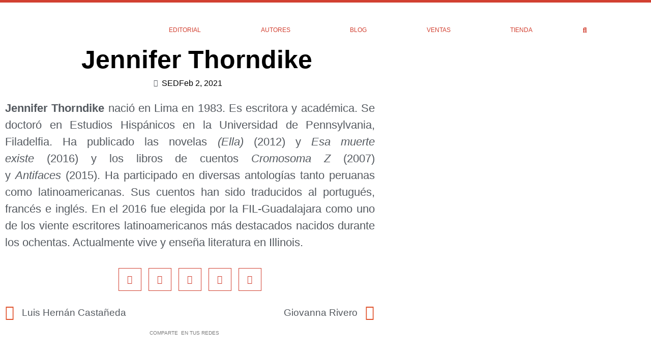

--- FILE ---
content_type: text/html; charset=UTF-8
request_url: https://suburbanoediciones.com/jennifer-thorndike/
body_size: 30832
content:
<!doctype html>
<html lang="es">
<head>
	<meta charset="UTF-8">
	<meta name="viewport" content="width=device-width, initial-scale=1">
	<link rel="profile" href="https://gmpg.org/xfn/11">
	<meta name='robots' content='index, follow, max-image-preview:large, max-snippet:-1, max-video-preview:-1' />

	<!-- This site is optimized with the Yoast SEO plugin v26.7 - https://yoast.com/wordpress/plugins/seo/ -->
	<title>Jennifer Thorndike | Suburbano Ediciones</title>
	<link rel="canonical" href="https://suburbanoediciones.com/jennifer-thorndike/" />
	<meta property="og:locale" content="es_ES" />
	<meta property="og:type" content="article" />
	<meta property="og:title" content="Jennifer Thorndike | Suburbano Ediciones" />
	<meta property="og:description" content="Jennifer Thorndike nació en Lima en 1983. Es escritora y académica. Se doctoró en Estudios Hispánicos en la Universidad de Pennsylvania, Filadelfia. Ha publicado las novelas (Ella) (2012) y Esa muerte existe (2016) y los libros de cuentos Cromosoma Z (2007) y Antifaces (2015). Ha participado en diversas antologías tanto peruanas como latinoamericanas. Sus cuentos han sido traducidos al portugués, francés e inglés. En [&hellip;]" />
	<meta property="og:url" content="https://suburbanoediciones.com/jennifer-thorndike/" />
	<meta property="og:site_name" content="Suburbano Ediciones" />
	<meta property="article:publisher" content="https://facebook.com/suburbanocom" />
	<meta property="article:published_time" content="2021-02-02T15:14:07+00:00" />
	<meta property="article:modified_time" content="2023-03-16T18:02:32+00:00" />
	<meta property="og:image" content="https://suburbanoediciones.com/wp-content/uploads/2021/01/IMG-1140-2-1-e1677013219103.jpg" />
	<meta property="og:image:width" content="500" />
	<meta property="og:image:height" content="500" />
	<meta property="og:image:type" content="image/jpeg" />
	<meta name="author" content="SED" />
	<meta name="twitter:card" content="summary_large_image" />
	<meta name="twitter:creator" content="@suburbanocom" />
	<meta name="twitter:site" content="@suburbanocom" />
	<meta name="twitter:label1" content="Escrito por" />
	<meta name="twitter:data1" content="SED" />
	<meta name="twitter:label2" content="Tiempo de lectura" />
	<meta name="twitter:data2" content="1 minuto" />
	<script type="application/ld+json" class="yoast-schema-graph">{"@context":"https://schema.org","@graph":[{"@type":"Article","@id":"https://suburbanoediciones.com/jennifer-thorndike/#article","isPartOf":{"@id":"https://suburbanoediciones.com/jennifer-thorndike/"},"author":{"name":"SED","@id":"https://suburbanoediciones.com/#/schema/person/f68747309ceccbd626595bc82aaedac1"},"headline":"Jennifer Thorndike","datePublished":"2021-02-02T15:14:07+00:00","dateModified":"2023-03-16T18:02:32+00:00","mainEntityOfPage":{"@id":"https://suburbanoediciones.com/jennifer-thorndike/"},"wordCount":95,"commentCount":0,"publisher":{"@id":"https://suburbanoediciones.com/#organization"},"image":{"@id":"https://suburbanoediciones.com/jennifer-thorndike/#primaryimage"},"thumbnailUrl":"https://suburbanoediciones.com/wp-content/uploads/2021/01/IMG-1140-2-1-e1677013219103.jpg","articleSection":["Autores"],"inLanguage":"es","potentialAction":[{"@type":"CommentAction","name":"Comment","target":["https://suburbanoediciones.com/jennifer-thorndike/#respond"]}]},{"@type":"WebPage","@id":"https://suburbanoediciones.com/jennifer-thorndike/","url":"https://suburbanoediciones.com/jennifer-thorndike/","name":"Jennifer Thorndike | Suburbano Ediciones","isPartOf":{"@id":"https://suburbanoediciones.com/#website"},"primaryImageOfPage":{"@id":"https://suburbanoediciones.com/jennifer-thorndike/#primaryimage"},"image":{"@id":"https://suburbanoediciones.com/jennifer-thorndike/#primaryimage"},"thumbnailUrl":"https://suburbanoediciones.com/wp-content/uploads/2021/01/IMG-1140-2-1-e1677013219103.jpg","datePublished":"2021-02-02T15:14:07+00:00","dateModified":"2023-03-16T18:02:32+00:00","breadcrumb":{"@id":"https://suburbanoediciones.com/jennifer-thorndike/#breadcrumb"},"inLanguage":"es","potentialAction":[{"@type":"ReadAction","target":["https://suburbanoediciones.com/jennifer-thorndike/"]}]},{"@type":"ImageObject","inLanguage":"es","@id":"https://suburbanoediciones.com/jennifer-thorndike/#primaryimage","url":"https://suburbanoediciones.com/wp-content/uploads/2021/01/IMG-1140-2-1-e1677013219103.jpg","contentUrl":"https://suburbanoediciones.com/wp-content/uploads/2021/01/IMG-1140-2-1-e1677013219103.jpg","width":500,"height":500},{"@type":"BreadcrumbList","@id":"https://suburbanoediciones.com/jennifer-thorndike/#breadcrumb","itemListElement":[{"@type":"ListItem","position":1,"name":"Portada","item":"https://suburbanoediciones.com/"},{"@type":"ListItem","position":2,"name":"Jennifer Thorndike"}]},{"@type":"WebSite","@id":"https://suburbanoediciones.com/#website","url":"https://suburbanoediciones.com/","name":"Suburbanoediciones.com","description":"Editorial","publisher":{"@id":"https://suburbanoediciones.com/#organization"},"potentialAction":[{"@type":"SearchAction","target":{"@type":"EntryPoint","urlTemplate":"https://suburbanoediciones.com/?s={search_term_string}"},"query-input":{"@type":"PropertyValueSpecification","valueRequired":true,"valueName":"search_term_string"}}],"inLanguage":"es"},{"@type":"Organization","@id":"https://suburbanoediciones.com/#organization","name":"Suburbano Ediciones Editorial","url":"https://suburbanoediciones.com/","logo":{"@type":"ImageObject","inLanguage":"es","@id":"https://suburbanoediciones.com/#/schema/logo/image/","url":"https://suburbanoediciones.com/wp-content/uploads/2020/05/cropped-sed-logo-1.png","contentUrl":"https://suburbanoediciones.com/wp-content/uploads/2020/05/cropped-sed-logo-1.png","width":512,"height":512,"caption":"Suburbano Ediciones Editorial"},"image":{"@id":"https://suburbanoediciones.com/#/schema/logo/image/"},"sameAs":["https://facebook.com/suburbanocom","https://x.com/suburbanocom","https://linkedin.com/company/suburbano-ediciones-llc"]},{"@type":"Person","@id":"https://suburbanoediciones.com/#/schema/person/f68747309ceccbd626595bc82aaedac1","name":"SED","image":{"@type":"ImageObject","inLanguage":"es","@id":"https://suburbanoediciones.com/#/schema/person/image/","url":"https://secure.gravatar.com/avatar/f9bb0f2b03d0944f79f0e550ef886ec3720c8c9b42a7cfd3b660239fd75323fe?s=96&d=mm&r=g","contentUrl":"https://secure.gravatar.com/avatar/f9bb0f2b03d0944f79f0e550ef886ec3720c8c9b42a7cfd3b660239fd75323fe?s=96&d=mm&r=g","caption":"SED"},"sameAs":["http://suburbanoediciones.com"],"url":"https://suburbanoediciones.com/author/superedu/"}]}</script>
	<!-- / Yoast SEO plugin. -->


<link rel="alternate" type="application/rss+xml" title="Suburbano Ediciones &raquo; Feed" href="https://suburbanoediciones.com/feed/" />
<link rel="alternate" type="application/rss+xml" title="Suburbano Ediciones &raquo; Feed de los comentarios" href="https://suburbanoediciones.com/comments/feed/" />
<link rel="alternate" type="application/rss+xml" title="Suburbano Ediciones &raquo; Comentario Jennifer Thorndike del feed" href="https://suburbanoediciones.com/jennifer-thorndike/feed/" />
<link rel="alternate" title="oEmbed (JSON)" type="application/json+oembed" href="https://suburbanoediciones.com/wp-json/oembed/1.0/embed?url=https%3A%2F%2Fsuburbanoediciones.com%2Fjennifer-thorndike%2F" />
<link rel="alternate" title="oEmbed (XML)" type="text/xml+oembed" href="https://suburbanoediciones.com/wp-json/oembed/1.0/embed?url=https%3A%2F%2Fsuburbanoediciones.com%2Fjennifer-thorndike%2F&#038;format=xml" />
<style id='wp-img-auto-sizes-contain-inline-css'>
img:is([sizes=auto i],[sizes^="auto," i]){contain-intrinsic-size:3000px 1500px}
/*# sourceURL=wp-img-auto-sizes-contain-inline-css */
</style>

<style id='wp-emoji-styles-inline-css'>

	img.wp-smiley, img.emoji {
		display: inline !important;
		border: none !important;
		box-shadow: none !important;
		height: 1em !important;
		width: 1em !important;
		margin: 0 0.07em !important;
		vertical-align: -0.1em !important;
		background: none !important;
		padding: 0 !important;
	}
/*# sourceURL=wp-emoji-styles-inline-css */
</style>
<link rel='stylesheet' id='wp-block-library-css' href='https://suburbanoediciones.com/wp-includes/css/dist/block-library/style.min.css?ver=6.9' media='all' />
<link rel='stylesheet' id='jet-engine-frontend-css' href='https://suburbanoediciones.com/wp-content/plugins/jet-engine/assets/css/frontend.css?ver=3.1.0-RC2' media='all' />
<style id='global-styles-inline-css'>
:root{--wp--preset--aspect-ratio--square: 1;--wp--preset--aspect-ratio--4-3: 4/3;--wp--preset--aspect-ratio--3-4: 3/4;--wp--preset--aspect-ratio--3-2: 3/2;--wp--preset--aspect-ratio--2-3: 2/3;--wp--preset--aspect-ratio--16-9: 16/9;--wp--preset--aspect-ratio--9-16: 9/16;--wp--preset--color--black: #000000;--wp--preset--color--cyan-bluish-gray: #abb8c3;--wp--preset--color--white: #ffffff;--wp--preset--color--pale-pink: #f78da7;--wp--preset--color--vivid-red: #cf2e2e;--wp--preset--color--luminous-vivid-orange: #ff6900;--wp--preset--color--luminous-vivid-amber: #fcb900;--wp--preset--color--light-green-cyan: #7bdcb5;--wp--preset--color--vivid-green-cyan: #00d084;--wp--preset--color--pale-cyan-blue: #8ed1fc;--wp--preset--color--vivid-cyan-blue: #0693e3;--wp--preset--color--vivid-purple: #9b51e0;--wp--preset--gradient--vivid-cyan-blue-to-vivid-purple: linear-gradient(135deg,rgb(6,147,227) 0%,rgb(155,81,224) 100%);--wp--preset--gradient--light-green-cyan-to-vivid-green-cyan: linear-gradient(135deg,rgb(122,220,180) 0%,rgb(0,208,130) 100%);--wp--preset--gradient--luminous-vivid-amber-to-luminous-vivid-orange: linear-gradient(135deg,rgb(252,185,0) 0%,rgb(255,105,0) 100%);--wp--preset--gradient--luminous-vivid-orange-to-vivid-red: linear-gradient(135deg,rgb(255,105,0) 0%,rgb(207,46,46) 100%);--wp--preset--gradient--very-light-gray-to-cyan-bluish-gray: linear-gradient(135deg,rgb(238,238,238) 0%,rgb(169,184,195) 100%);--wp--preset--gradient--cool-to-warm-spectrum: linear-gradient(135deg,rgb(74,234,220) 0%,rgb(151,120,209) 20%,rgb(207,42,186) 40%,rgb(238,44,130) 60%,rgb(251,105,98) 80%,rgb(254,248,76) 100%);--wp--preset--gradient--blush-light-purple: linear-gradient(135deg,rgb(255,206,236) 0%,rgb(152,150,240) 100%);--wp--preset--gradient--blush-bordeaux: linear-gradient(135deg,rgb(254,205,165) 0%,rgb(254,45,45) 50%,rgb(107,0,62) 100%);--wp--preset--gradient--luminous-dusk: linear-gradient(135deg,rgb(255,203,112) 0%,rgb(199,81,192) 50%,rgb(65,88,208) 100%);--wp--preset--gradient--pale-ocean: linear-gradient(135deg,rgb(255,245,203) 0%,rgb(182,227,212) 50%,rgb(51,167,181) 100%);--wp--preset--gradient--electric-grass: linear-gradient(135deg,rgb(202,248,128) 0%,rgb(113,206,126) 100%);--wp--preset--gradient--midnight: linear-gradient(135deg,rgb(2,3,129) 0%,rgb(40,116,252) 100%);--wp--preset--font-size--small: 13px;--wp--preset--font-size--medium: 20px;--wp--preset--font-size--large: 36px;--wp--preset--font-size--x-large: 42px;--wp--preset--spacing--20: 0.44rem;--wp--preset--spacing--30: 0.67rem;--wp--preset--spacing--40: 1rem;--wp--preset--spacing--50: 1.5rem;--wp--preset--spacing--60: 2.25rem;--wp--preset--spacing--70: 3.38rem;--wp--preset--spacing--80: 5.06rem;--wp--preset--shadow--natural: 6px 6px 9px rgba(0, 0, 0, 0.2);--wp--preset--shadow--deep: 12px 12px 50px rgba(0, 0, 0, 0.4);--wp--preset--shadow--sharp: 6px 6px 0px rgba(0, 0, 0, 0.2);--wp--preset--shadow--outlined: 6px 6px 0px -3px rgb(255, 255, 255), 6px 6px rgb(0, 0, 0);--wp--preset--shadow--crisp: 6px 6px 0px rgb(0, 0, 0);}:root { --wp--style--global--content-size: 800px;--wp--style--global--wide-size: 1200px; }:where(body) { margin: 0; }.wp-site-blocks > .alignleft { float: left; margin-right: 2em; }.wp-site-blocks > .alignright { float: right; margin-left: 2em; }.wp-site-blocks > .aligncenter { justify-content: center; margin-left: auto; margin-right: auto; }:where(.wp-site-blocks) > * { margin-block-start: 24px; margin-block-end: 0; }:where(.wp-site-blocks) > :first-child { margin-block-start: 0; }:where(.wp-site-blocks) > :last-child { margin-block-end: 0; }:root { --wp--style--block-gap: 24px; }:root :where(.is-layout-flow) > :first-child{margin-block-start: 0;}:root :where(.is-layout-flow) > :last-child{margin-block-end: 0;}:root :where(.is-layout-flow) > *{margin-block-start: 24px;margin-block-end: 0;}:root :where(.is-layout-constrained) > :first-child{margin-block-start: 0;}:root :where(.is-layout-constrained) > :last-child{margin-block-end: 0;}:root :where(.is-layout-constrained) > *{margin-block-start: 24px;margin-block-end: 0;}:root :where(.is-layout-flex){gap: 24px;}:root :where(.is-layout-grid){gap: 24px;}.is-layout-flow > .alignleft{float: left;margin-inline-start: 0;margin-inline-end: 2em;}.is-layout-flow > .alignright{float: right;margin-inline-start: 2em;margin-inline-end: 0;}.is-layout-flow > .aligncenter{margin-left: auto !important;margin-right: auto !important;}.is-layout-constrained > .alignleft{float: left;margin-inline-start: 0;margin-inline-end: 2em;}.is-layout-constrained > .alignright{float: right;margin-inline-start: 2em;margin-inline-end: 0;}.is-layout-constrained > .aligncenter{margin-left: auto !important;margin-right: auto !important;}.is-layout-constrained > :where(:not(.alignleft):not(.alignright):not(.alignfull)){max-width: var(--wp--style--global--content-size);margin-left: auto !important;margin-right: auto !important;}.is-layout-constrained > .alignwide{max-width: var(--wp--style--global--wide-size);}body .is-layout-flex{display: flex;}.is-layout-flex{flex-wrap: wrap;align-items: center;}.is-layout-flex > :is(*, div){margin: 0;}body .is-layout-grid{display: grid;}.is-layout-grid > :is(*, div){margin: 0;}body{padding-top: 0px;padding-right: 0px;padding-bottom: 0px;padding-left: 0px;}a:where(:not(.wp-element-button)){text-decoration: underline;}:root :where(.wp-element-button, .wp-block-button__link){background-color: #32373c;border-width: 0;color: #fff;font-family: inherit;font-size: inherit;font-style: inherit;font-weight: inherit;letter-spacing: inherit;line-height: inherit;padding-top: calc(0.667em + 2px);padding-right: calc(1.333em + 2px);padding-bottom: calc(0.667em + 2px);padding-left: calc(1.333em + 2px);text-decoration: none;text-transform: inherit;}.has-black-color{color: var(--wp--preset--color--black) !important;}.has-cyan-bluish-gray-color{color: var(--wp--preset--color--cyan-bluish-gray) !important;}.has-white-color{color: var(--wp--preset--color--white) !important;}.has-pale-pink-color{color: var(--wp--preset--color--pale-pink) !important;}.has-vivid-red-color{color: var(--wp--preset--color--vivid-red) !important;}.has-luminous-vivid-orange-color{color: var(--wp--preset--color--luminous-vivid-orange) !important;}.has-luminous-vivid-amber-color{color: var(--wp--preset--color--luminous-vivid-amber) !important;}.has-light-green-cyan-color{color: var(--wp--preset--color--light-green-cyan) !important;}.has-vivid-green-cyan-color{color: var(--wp--preset--color--vivid-green-cyan) !important;}.has-pale-cyan-blue-color{color: var(--wp--preset--color--pale-cyan-blue) !important;}.has-vivid-cyan-blue-color{color: var(--wp--preset--color--vivid-cyan-blue) !important;}.has-vivid-purple-color{color: var(--wp--preset--color--vivid-purple) !important;}.has-black-background-color{background-color: var(--wp--preset--color--black) !important;}.has-cyan-bluish-gray-background-color{background-color: var(--wp--preset--color--cyan-bluish-gray) !important;}.has-white-background-color{background-color: var(--wp--preset--color--white) !important;}.has-pale-pink-background-color{background-color: var(--wp--preset--color--pale-pink) !important;}.has-vivid-red-background-color{background-color: var(--wp--preset--color--vivid-red) !important;}.has-luminous-vivid-orange-background-color{background-color: var(--wp--preset--color--luminous-vivid-orange) !important;}.has-luminous-vivid-amber-background-color{background-color: var(--wp--preset--color--luminous-vivid-amber) !important;}.has-light-green-cyan-background-color{background-color: var(--wp--preset--color--light-green-cyan) !important;}.has-vivid-green-cyan-background-color{background-color: var(--wp--preset--color--vivid-green-cyan) !important;}.has-pale-cyan-blue-background-color{background-color: var(--wp--preset--color--pale-cyan-blue) !important;}.has-vivid-cyan-blue-background-color{background-color: var(--wp--preset--color--vivid-cyan-blue) !important;}.has-vivid-purple-background-color{background-color: var(--wp--preset--color--vivid-purple) !important;}.has-black-border-color{border-color: var(--wp--preset--color--black) !important;}.has-cyan-bluish-gray-border-color{border-color: var(--wp--preset--color--cyan-bluish-gray) !important;}.has-white-border-color{border-color: var(--wp--preset--color--white) !important;}.has-pale-pink-border-color{border-color: var(--wp--preset--color--pale-pink) !important;}.has-vivid-red-border-color{border-color: var(--wp--preset--color--vivid-red) !important;}.has-luminous-vivid-orange-border-color{border-color: var(--wp--preset--color--luminous-vivid-orange) !important;}.has-luminous-vivid-amber-border-color{border-color: var(--wp--preset--color--luminous-vivid-amber) !important;}.has-light-green-cyan-border-color{border-color: var(--wp--preset--color--light-green-cyan) !important;}.has-vivid-green-cyan-border-color{border-color: var(--wp--preset--color--vivid-green-cyan) !important;}.has-pale-cyan-blue-border-color{border-color: var(--wp--preset--color--pale-cyan-blue) !important;}.has-vivid-cyan-blue-border-color{border-color: var(--wp--preset--color--vivid-cyan-blue) !important;}.has-vivid-purple-border-color{border-color: var(--wp--preset--color--vivid-purple) !important;}.has-vivid-cyan-blue-to-vivid-purple-gradient-background{background: var(--wp--preset--gradient--vivid-cyan-blue-to-vivid-purple) !important;}.has-light-green-cyan-to-vivid-green-cyan-gradient-background{background: var(--wp--preset--gradient--light-green-cyan-to-vivid-green-cyan) !important;}.has-luminous-vivid-amber-to-luminous-vivid-orange-gradient-background{background: var(--wp--preset--gradient--luminous-vivid-amber-to-luminous-vivid-orange) !important;}.has-luminous-vivid-orange-to-vivid-red-gradient-background{background: var(--wp--preset--gradient--luminous-vivid-orange-to-vivid-red) !important;}.has-very-light-gray-to-cyan-bluish-gray-gradient-background{background: var(--wp--preset--gradient--very-light-gray-to-cyan-bluish-gray) !important;}.has-cool-to-warm-spectrum-gradient-background{background: var(--wp--preset--gradient--cool-to-warm-spectrum) !important;}.has-blush-light-purple-gradient-background{background: var(--wp--preset--gradient--blush-light-purple) !important;}.has-blush-bordeaux-gradient-background{background: var(--wp--preset--gradient--blush-bordeaux) !important;}.has-luminous-dusk-gradient-background{background: var(--wp--preset--gradient--luminous-dusk) !important;}.has-pale-ocean-gradient-background{background: var(--wp--preset--gradient--pale-ocean) !important;}.has-electric-grass-gradient-background{background: var(--wp--preset--gradient--electric-grass) !important;}.has-midnight-gradient-background{background: var(--wp--preset--gradient--midnight) !important;}.has-small-font-size{font-size: var(--wp--preset--font-size--small) !important;}.has-medium-font-size{font-size: var(--wp--preset--font-size--medium) !important;}.has-large-font-size{font-size: var(--wp--preset--font-size--large) !important;}.has-x-large-font-size{font-size: var(--wp--preset--font-size--x-large) !important;}
:root :where(.wp-block-pullquote){font-size: 1.5em;line-height: 1.6;}
/*# sourceURL=global-styles-inline-css */
</style>
<link rel='stylesheet' id='woocommerce-layout-css' href='https://suburbanoediciones.com/wp-content/plugins/woocommerce/assets/css/woocommerce-layout.css?ver=10.4.3' media='all' />
<link rel='stylesheet' id='woocommerce-smallscreen-css' href='https://suburbanoediciones.com/wp-content/plugins/woocommerce/assets/css/woocommerce-smallscreen.css?ver=10.4.3' media='only screen and (max-width: 768px)' />
<link rel='stylesheet' id='woocommerce-general-css' href='https://suburbanoediciones.com/wp-content/plugins/woocommerce/assets/css/woocommerce.css?ver=10.4.3' media='all' />
<style id='woocommerce-inline-inline-css'>
.woocommerce form .form-row .required { visibility: visible; }
/*# sourceURL=woocommerce-inline-inline-css */
</style>
<link rel='stylesheet' id='eae-css-css' href='https://suburbanoediciones.com/wp-content/plugins/addon-elements-for-elementor-page-builder/assets/css/eae.min.css?ver=1.14.4' media='all' />
<link rel='stylesheet' id='eae-peel-css-css' href='https://suburbanoediciones.com/wp-content/plugins/addon-elements-for-elementor-page-builder/assets/lib/peel/peel.css?ver=1.14.4' media='all' />
<link rel='stylesheet' id='font-awesome-4-shim-css' href='https://suburbanoediciones.com/wp-content/plugins/elementor/assets/lib/font-awesome/css/v4-shims.min.css?ver=1.0' media='all' />
<link rel='stylesheet' id='font-awesome-5-all-css' href='https://suburbanoediciones.com/wp-content/plugins/elementor/assets/lib/font-awesome/css/all.min.css?ver=1.0' media='all' />
<link rel='stylesheet' id='vegas-css-css' href='https://suburbanoediciones.com/wp-content/plugins/addon-elements-for-elementor-page-builder/assets/lib/vegas/vegas.min.css?ver=2.4.0' media='all' />
<link rel='stylesheet' id='hello-elementor-css' href='https://suburbanoediciones.com/wp-content/themes/hello-elementor/assets/css/reset.css?ver=3.4.4' media='all' />
<link rel='stylesheet' id='hello-elementor-theme-style-css' href='https://suburbanoediciones.com/wp-content/themes/hello-elementor/assets/css/theme.css?ver=3.4.4' media='all' />
<link rel='stylesheet' id='hello-elementor-header-footer-css' href='https://suburbanoediciones.com/wp-content/themes/hello-elementor/assets/css/header-footer.css?ver=3.4.4' media='all' />
<link rel='stylesheet' id='elementor-frontend-css' href='https://suburbanoediciones.com/wp-content/uploads/elementor/css/custom-frontend.min.css?ver=1767811850' media='all' />
<style id='elementor-frontend-inline-css'>
.elementor-kit-5{--e-global-color-primary:#000000;--e-global-color-secondary:#54595F;--e-global-color-text:#7A7A7A;--e-global-color-accent:#D24031;--e-global-typography-primary-font-family:"EB Garamond";--e-global-typography-primary-font-weight:600;--e-global-typography-secondary-font-family:"EB Garamond";--e-global-typography-secondary-font-weight:400;--e-global-typography-text-font-family:"EB Garamond";--e-global-typography-text-font-weight:400;--e-global-typography-accent-font-family:"EB Garamond";--e-global-typography-accent-font-weight:500;}.elementor-kit-5 button,.elementor-kit-5 input[type="button"],.elementor-kit-5 input[type="submit"],.elementor-kit-5 .elementor-button{background-color:var( --e-global-color-accent );color:#FFFFFF;}.elementor-kit-5 e-page-transition{background-color:#FFBC7D;}.elementor-kit-5 a{color:var( --e-global-color-accent );}.elementor-kit-5 h1{font-family:"EB Garamond", Sans-serif;}.elementor-kit-5 h2{font-family:"EB Garamond", Sans-serif;}.elementor-kit-5 h3{font-family:"EB Garamond", Sans-serif;}.elementor-section.elementor-section-boxed > .elementor-container{max-width:1140px;}.e-con{--container-max-width:1140px;}.elementor-widget:not(:last-child){margin-block-end:20px;}.elementor-element{--widgets-spacing:20px 20px;--widgets-spacing-row:20px;--widgets-spacing-column:20px;}{}h1.entry-title{display:var(--page-title-display);}.site-header .site-branding{flex-direction:column;align-items:stretch;}.site-header{padding-inline-end:0px;padding-inline-start:0px;}.site-footer .site-branding{flex-direction:column;align-items:stretch;}@media(max-width:1024px){.elementor-section.elementor-section-boxed > .elementor-container{max-width:1024px;}.e-con{--container-max-width:1024px;}}@media(max-width:767px){.elementor-section.elementor-section-boxed > .elementor-container{max-width:767px;}.e-con{--container-max-width:767px;}}
.elementor-1421 .elementor-element.elementor-element-bd44b92 > .elementor-container{max-width:1300px;}.elementor-1421 .elementor-element.elementor-element-bd44b92{border-style:solid;border-width:5px 0px 0px 0px;border-color:var( --e-global-color-accent );margin-top:0px;margin-bottom:0px;padding:21px 0px 0px 0px;}.elementor-1421 .elementor-element.elementor-element-bd44b92, .elementor-1421 .elementor-element.elementor-element-bd44b92 > .elementor-background-overlay{border-radius:0px 0px 0px 0px;}.elementor-bc-flex-widget .elementor-1421 .elementor-element.elementor-element-401fcec.elementor-column .elementor-widget-wrap{align-items:center;}.elementor-1421 .elementor-element.elementor-element-401fcec.elementor-column.elementor-element[data-element_type="column"] > .elementor-widget-wrap.elementor-element-populated{align-content:center;align-items:center;}.elementor-widget-image .widget-image-caption{color:var( --e-global-color-text );font-family:var( --e-global-typography-text-font-family ), Sans-serif;font-weight:var( --e-global-typography-text-font-weight );}.elementor-1421 .elementor-element.elementor-element-a3b2953{text-align:start;}.elementor-1421 .elementor-element.elementor-element-a3b2953 img{width:82%;max-width:100%;filter:brightness( 95% ) contrast( 100% ) saturate( 92% ) blur( 0px ) hue-rotate( 0deg );}.elementor-bc-flex-widget .elementor-1421 .elementor-element.elementor-element-8faaea0.elementor-column .elementor-widget-wrap{align-items:center;}.elementor-1421 .elementor-element.elementor-element-8faaea0.elementor-column.elementor-element[data-element_type="column"] > .elementor-widget-wrap.elementor-element-populated{align-content:center;align-items:center;}.elementor-widget-nav-menu .elementor-nav-menu .elementor-item{font-family:var( --e-global-typography-primary-font-family ), Sans-serif;font-weight:var( --e-global-typography-primary-font-weight );}.elementor-widget-nav-menu .elementor-nav-menu--main .elementor-item{color:var( --e-global-color-text );fill:var( --e-global-color-text );}.elementor-widget-nav-menu .elementor-nav-menu--main .elementor-item:hover,
					.elementor-widget-nav-menu .elementor-nav-menu--main .elementor-item.elementor-item-active,
					.elementor-widget-nav-menu .elementor-nav-menu--main .elementor-item.highlighted,
					.elementor-widget-nav-menu .elementor-nav-menu--main .elementor-item:focus{color:var( --e-global-color-accent );fill:var( --e-global-color-accent );}.elementor-widget-nav-menu .elementor-nav-menu--main:not(.e--pointer-framed) .elementor-item:before,
					.elementor-widget-nav-menu .elementor-nav-menu--main:not(.e--pointer-framed) .elementor-item:after{background-color:var( --e-global-color-accent );}.elementor-widget-nav-menu .e--pointer-framed .elementor-item:before,
					.elementor-widget-nav-menu .e--pointer-framed .elementor-item:after{border-color:var( --e-global-color-accent );}.elementor-widget-nav-menu{--e-nav-menu-divider-color:var( --e-global-color-text );}.elementor-widget-nav-menu .elementor-nav-menu--dropdown .elementor-item, .elementor-widget-nav-menu .elementor-nav-menu--dropdown  .elementor-sub-item{font-family:var( --e-global-typography-accent-font-family ), Sans-serif;font-weight:var( --e-global-typography-accent-font-weight );}.elementor-1421 .elementor-element.elementor-element-a388945{width:var( --container-widget-width, 137.431% );max-width:137.431%;--container-widget-width:137.431%;--container-widget-flex-grow:0;--e-nav-menu-horizontal-menu-item-margin:calc( 14px / 2 );}.elementor-1421 .elementor-element.elementor-element-a388945 .elementor-nav-menu .elementor-item{font-family:"EB Garamond", Sans-serif;font-size:14px;font-weight:500;text-transform:uppercase;word-spacing:0px;}.elementor-1421 .elementor-element.elementor-element-a388945 .elementor-nav-menu--main .elementor-item{color:var( --e-global-color-accent );fill:var( --e-global-color-accent );padding-left:11px;padding-right:11px;}.elementor-1421 .elementor-element.elementor-element-a388945 .elementor-nav-menu--main .elementor-item:hover,
					.elementor-1421 .elementor-element.elementor-element-a388945 .elementor-nav-menu--main .elementor-item.elementor-item-active,
					.elementor-1421 .elementor-element.elementor-element-a388945 .elementor-nav-menu--main .elementor-item.highlighted,
					.elementor-1421 .elementor-element.elementor-element-a388945 .elementor-nav-menu--main .elementor-item:focus{color:var( --e-global-color-accent );fill:var( --e-global-color-accent );}.elementor-1421 .elementor-element.elementor-element-a388945 .elementor-nav-menu--main:not(.e--pointer-framed) .elementor-item:before,
					.elementor-1421 .elementor-element.elementor-element-a388945 .elementor-nav-menu--main:not(.e--pointer-framed) .elementor-item:after{background-color:#E0522C;}.elementor-1421 .elementor-element.elementor-element-a388945 .e--pointer-framed .elementor-item:before,
					.elementor-1421 .elementor-element.elementor-element-a388945 .e--pointer-framed .elementor-item:after{border-color:#E0522C;}.elementor-1421 .elementor-element.elementor-element-a388945 .elementor-nav-menu--main:not(.e--pointer-framed) .elementor-item.elementor-item-active:before,
					.elementor-1421 .elementor-element.elementor-element-a388945 .elementor-nav-menu--main:not(.e--pointer-framed) .elementor-item.elementor-item-active:after{background-color:#E0522C;}.elementor-1421 .elementor-element.elementor-element-a388945 .e--pointer-framed .elementor-item.elementor-item-active:before,
					.elementor-1421 .elementor-element.elementor-element-a388945 .e--pointer-framed .elementor-item.elementor-item-active:after{border-color:#E0522C;}.elementor-1421 .elementor-element.elementor-element-a388945 .e--pointer-framed .elementor-item:before{border-width:1px;}.elementor-1421 .elementor-element.elementor-element-a388945 .e--pointer-framed.e--animation-draw .elementor-item:before{border-width:0 0 1px 1px;}.elementor-1421 .elementor-element.elementor-element-a388945 .e--pointer-framed.e--animation-draw .elementor-item:after{border-width:1px 1px 0 0;}.elementor-1421 .elementor-element.elementor-element-a388945 .e--pointer-framed.e--animation-corners .elementor-item:before{border-width:1px 0 0 1px;}.elementor-1421 .elementor-element.elementor-element-a388945 .e--pointer-framed.e--animation-corners .elementor-item:after{border-width:0 1px 1px 0;}.elementor-1421 .elementor-element.elementor-element-a388945 .e--pointer-underline .elementor-item:after,
					 .elementor-1421 .elementor-element.elementor-element-a388945 .e--pointer-overline .elementor-item:before,
					 .elementor-1421 .elementor-element.elementor-element-a388945 .e--pointer-double-line .elementor-item:before,
					 .elementor-1421 .elementor-element.elementor-element-a388945 .e--pointer-double-line .elementor-item:after{height:1px;}.elementor-1421 .elementor-element.elementor-element-a388945 .elementor-nav-menu--main:not(.elementor-nav-menu--layout-horizontal) .elementor-nav-menu > li:not(:last-child){margin-bottom:14px;}.elementor-1421 .elementor-element.elementor-element-a388945 .elementor-nav-menu--dropdown a, .elementor-1421 .elementor-element.elementor-element-a388945 .elementor-menu-toggle{color:#FFFFFF;fill:#FFFFFF;}.elementor-1421 .elementor-element.elementor-element-a388945 .elementor-nav-menu--dropdown{background-color:var( --e-global-color-accent );}.elementor-1421 .elementor-element.elementor-element-a388945 .elementor-nav-menu--dropdown a:hover,
					.elementor-1421 .elementor-element.elementor-element-a388945 .elementor-nav-menu--dropdown a:focus,
					.elementor-1421 .elementor-element.elementor-element-a388945 .elementor-nav-menu--dropdown a.elementor-item-active,
					.elementor-1421 .elementor-element.elementor-element-a388945 .elementor-nav-menu--dropdown a.highlighted,
					.elementor-1421 .elementor-element.elementor-element-a388945 .elementor-menu-toggle:hover,
					.elementor-1421 .elementor-element.elementor-element-a388945 .elementor-menu-toggle:focus{color:#FAF6F6;}.elementor-1421 .elementor-element.elementor-element-a388945 .elementor-nav-menu--dropdown a:hover,
					.elementor-1421 .elementor-element.elementor-element-a388945 .elementor-nav-menu--dropdown a:focus,
					.elementor-1421 .elementor-element.elementor-element-a388945 .elementor-nav-menu--dropdown a.elementor-item-active,
					.elementor-1421 .elementor-element.elementor-element-a388945 .elementor-nav-menu--dropdown a.highlighted{background-color:var( --e-global-color-accent );}.elementor-1421 .elementor-element.elementor-element-a388945 .elementor-nav-menu--dropdown .elementor-item, .elementor-1421 .elementor-element.elementor-element-a388945 .elementor-nav-menu--dropdown  .elementor-sub-item{font-family:"EB Garamond", Sans-serif;font-size:14px;font-weight:500;letter-spacing:0.5px;}.elementor-1421 .elementor-element.elementor-element-a388945 .elementor-nav-menu--dropdown a{padding-left:48px;padding-right:48px;padding-top:5px;padding-bottom:5px;}.elementor-1421 .elementor-element.elementor-element-a388945 .elementor-nav-menu--dropdown li:not(:last-child){border-style:solid;}.elementor-1421 .elementor-element.elementor-element-a388945 .elementor-nav-menu--main > .elementor-nav-menu > li > .elementor-nav-menu--dropdown, .elementor-1421 .elementor-element.elementor-element-a388945 .elementor-nav-menu__container.elementor-nav-menu--dropdown{margin-top:-3px !important;}.elementor-bc-flex-widget .elementor-1421 .elementor-element.elementor-element-94f0b7a.elementor-column .elementor-widget-wrap{align-items:center;}.elementor-1421 .elementor-element.elementor-element-94f0b7a.elementor-column.elementor-element[data-element_type="column"] > .elementor-widget-wrap.elementor-element-populated{align-content:center;align-items:center;}.elementor-widget-search-form input[type="search"].elementor-search-form__input{font-family:var( --e-global-typography-text-font-family ), Sans-serif;font-weight:var( --e-global-typography-text-font-weight );}.elementor-widget-search-form .elementor-search-form__input,
					.elementor-widget-search-form .elementor-search-form__icon,
					.elementor-widget-search-form .elementor-lightbox .dialog-lightbox-close-button,
					.elementor-widget-search-form .elementor-lightbox .dialog-lightbox-close-button:hover,
					.elementor-widget-search-form.elementor-search-form--skin-full_screen input[type="search"].elementor-search-form__input{color:var( --e-global-color-text );fill:var( --e-global-color-text );}.elementor-widget-search-form .elementor-search-form__submit{font-family:var( --e-global-typography-text-font-family ), Sans-serif;font-weight:var( --e-global-typography-text-font-weight );background-color:var( --e-global-color-secondary );}.elementor-1421 .elementor-element.elementor-element-ee79a8e .elementor-search-form{text-align:center;}.elementor-1421 .elementor-element.elementor-element-ee79a8e .elementor-search-form__toggle{--e-search-form-toggle-size:26px;--e-search-form-toggle-color:var( --e-global-color-accent );--e-search-form-toggle-background-color:#FFFFFF;}.elementor-1421 .elementor-element.elementor-element-ee79a8e.elementor-search-form--skin-full_screen .elementor-search-form__container{background-color:#D5CECE;}.elementor-1421 .elementor-element.elementor-element-ee79a8e .elementor-search-form__input,
					.elementor-1421 .elementor-element.elementor-element-ee79a8e .elementor-search-form__icon,
					.elementor-1421 .elementor-element.elementor-element-ee79a8e .elementor-lightbox .dialog-lightbox-close-button,
					.elementor-1421 .elementor-element.elementor-element-ee79a8e .elementor-lightbox .dialog-lightbox-close-button:hover,
					.elementor-1421 .elementor-element.elementor-element-ee79a8e.elementor-search-form--skin-full_screen input[type="search"].elementor-search-form__input{color:#0C0C0C;fill:#0C0C0C;}.elementor-1421 .elementor-element.elementor-element-ee79a8e:not(.elementor-search-form--skin-full_screen) .elementor-search-form__container{border-radius:3px;}.elementor-1421 .elementor-element.elementor-element-ee79a8e.elementor-search-form--skin-full_screen input[type="search"].elementor-search-form__input{border-radius:3px;}.elementor-1421 .elementor-element.elementor-element-724f874 > .elementor-container{max-width:1400px;}.elementor-1421 .elementor-element.elementor-element-724f874{border-style:solid;border-width:5px 0px 0px 0px;border-color:var( --e-global-color-accent );margin-top:0px;margin-bottom:0px;padding:21px 0px 0px 0px;}.elementor-1421 .elementor-element.elementor-element-724f874, .elementor-1421 .elementor-element.elementor-element-724f874 > .elementor-background-overlay{border-radius:0px 0px 0px 0px;}.elementor-bc-flex-widget .elementor-1421 .elementor-element.elementor-element-4b645a6.elementor-column .elementor-widget-wrap{align-items:center;}.elementor-1421 .elementor-element.elementor-element-4b645a6.elementor-column.elementor-element[data-element_type="column"] > .elementor-widget-wrap.elementor-element-populated{align-content:center;align-items:center;}.elementor-widget-icon.elementor-view-stacked .elementor-icon{background-color:var( --e-global-color-primary );}.elementor-widget-icon.elementor-view-framed .elementor-icon, .elementor-widget-icon.elementor-view-default .elementor-icon{color:var( --e-global-color-primary );border-color:var( --e-global-color-primary );}.elementor-widget-icon.elementor-view-framed .elementor-icon, .elementor-widget-icon.elementor-view-default .elementor-icon svg{fill:var( --e-global-color-primary );}.elementor-1421 .elementor-element.elementor-element-0c21e1e .elementor-icon-wrapper{text-align:center;}.elementor-1421 .elementor-element.elementor-element-0c21e1e.elementor-view-stacked .elementor-icon{background-color:var( --e-global-color-accent );}.elementor-1421 .elementor-element.elementor-element-0c21e1e.elementor-view-framed .elementor-icon, .elementor-1421 .elementor-element.elementor-element-0c21e1e.elementor-view-default .elementor-icon{color:var( --e-global-color-accent );border-color:var( --e-global-color-accent );}.elementor-1421 .elementor-element.elementor-element-0c21e1e.elementor-view-framed .elementor-icon, .elementor-1421 .elementor-element.elementor-element-0c21e1e.elementor-view-default .elementor-icon svg{fill:var( --e-global-color-accent );}.elementor-bc-flex-widget .elementor-1421 .elementor-element.elementor-element-a2ea95b.elementor-column .elementor-widget-wrap{align-items:center;}.elementor-1421 .elementor-element.elementor-element-a2ea95b.elementor-column.elementor-element[data-element_type="column"] > .elementor-widget-wrap.elementor-element-populated{align-content:center;align-items:center;}.elementor-1421 .elementor-element.elementor-element-c3fdc73{text-align:center;}.elementor-1421 .elementor-element.elementor-element-c3fdc73 img{width:82%;max-width:100%;filter:brightness( 95% ) contrast( 100% ) saturate( 92% ) blur( 0px ) hue-rotate( 0deg );}.elementor-bc-flex-widget .elementor-1421 .elementor-element.elementor-element-e5b7e2c.elementor-column .elementor-widget-wrap{align-items:center;}.elementor-1421 .elementor-element.elementor-element-e5b7e2c.elementor-column.elementor-element[data-element_type="column"] > .elementor-widget-wrap.elementor-element-populated{align-content:center;align-items:center;}.elementor-1421 .elementor-element.elementor-element-04ee898{width:var( --container-widget-width, 119.362% );max-width:119.362%;--container-widget-width:119.362%;--container-widget-flex-grow:0;}.elementor-1421 .elementor-element.elementor-element-04ee898 .elementor-search-form{text-align:center;}.elementor-1421 .elementor-element.elementor-element-04ee898 .elementor-search-form__toggle{--e-search-form-toggle-size:33px;--e-search-form-toggle-color:var( --e-global-color-accent );--e-search-form-toggle-background-color:#FFFFFF;--e-search-form-toggle-icon-size:calc(60em / 100);}.elementor-1421 .elementor-element.elementor-element-04ee898 input[type="search"].elementor-search-form__input{font-family:"EB Garamond", Sans-serif;font-size:16px;font-weight:400;letter-spacing:1.8px;}.elementor-1421 .elementor-element.elementor-element-04ee898 .elementor-search-form__input,
					.elementor-1421 .elementor-element.elementor-element-04ee898 .elementor-search-form__icon,
					.elementor-1421 .elementor-element.elementor-element-04ee898 .elementor-lightbox .dialog-lightbox-close-button,
					.elementor-1421 .elementor-element.elementor-element-04ee898 .elementor-lightbox .dialog-lightbox-close-button:hover,
					.elementor-1421 .elementor-element.elementor-element-04ee898.elementor-search-form--skin-full_screen input[type="search"].elementor-search-form__input{color:#000000;fill:#000000;}.elementor-1421 .elementor-element.elementor-element-04ee898:not(.elementor-search-form--skin-full_screen) .elementor-search-form__container{border-color:var( --e-global-color-accent );border-width:1px 1px 1px 1px;border-radius:3px;}.elementor-1421 .elementor-element.elementor-element-04ee898.elementor-search-form--skin-full_screen input[type="search"].elementor-search-form__input{border-color:var( --e-global-color-accent );border-width:1px 1px 1px 1px;border-radius:3px;}.elementor-theme-builder-content-area{height:400px;}.elementor-location-header:before, .elementor-location-footer:before{content:"";display:table;clear:both;}@media(max-width:1370px){.elementor-1421 .elementor-element.elementor-element-bd44b92 > .elementor-container{max-width:1200px;}.elementor-bc-flex-widget .elementor-1421 .elementor-element.elementor-element-401fcec.elementor-column .elementor-widget-wrap{align-items:center;}.elementor-1421 .elementor-element.elementor-element-401fcec.elementor-column.elementor-element[data-element_type="column"] > .elementor-widget-wrap.elementor-element-populated{align-content:center;align-items:center;}.elementor-1421 .elementor-element.elementor-element-a3b2953{text-align:start;}.elementor-1421 .elementor-element.elementor-element-a3b2953 img{width:158px;}.elementor-bc-flex-widget .elementor-1421 .elementor-element.elementor-element-8faaea0.elementor-column .elementor-widget-wrap{align-items:center;}.elementor-1421 .elementor-element.elementor-element-8faaea0.elementor-column.elementor-element[data-element_type="column"] > .elementor-widget-wrap.elementor-element-populated{align-content:center;align-items:center;}.elementor-1421 .elementor-element.elementor-element-a388945 .elementor-nav-menu .elementor-item{font-size:12px;}.elementor-1421 .elementor-element.elementor-element-a388945 .elementor-nav-menu--main .elementor-item{padding-left:3px;padding-right:3px;}.elementor-bc-flex-widget .elementor-1421 .elementor-element.elementor-element-4b645a6.elementor-column .elementor-widget-wrap{align-items:center;}.elementor-1421 .elementor-element.elementor-element-4b645a6.elementor-column.elementor-element[data-element_type="column"] > .elementor-widget-wrap.elementor-element-populated{align-content:center;align-items:center;}.elementor-1421 .elementor-element.elementor-element-c3fdc73{text-align:center;}.elementor-1421 .elementor-element.elementor-element-c3fdc73 img{width:158px;}.elementor-1421 .elementor-element.elementor-element-04ee898{width:var( --container-widget-width, 519.688px );max-width:519.688px;--container-widget-width:519.688px;--container-widget-flex-grow:0;}}@media(max-width:1024px){.elementor-1421 .elementor-element.elementor-element-724f874{padding:0px 0px 0px 0px;}.elementor-1421 .elementor-element.elementor-element-0c21e1e .elementor-icon{font-size:30px;}.elementor-1421 .elementor-element.elementor-element-0c21e1e .elementor-icon svg{height:30px;}.elementor-1421 .elementor-element.elementor-element-04ee898{width:var( --container-widget-width, 163.5px );max-width:163.5px;--container-widget-width:163.5px;--container-widget-flex-grow:0;}}@media(max-width:767px){.elementor-1421 .elementor-element.elementor-element-4b645a6{width:20%;}.elementor-1421 .elementor-element.elementor-element-0c21e1e .elementor-icon{font-size:27px;}.elementor-1421 .elementor-element.elementor-element-0c21e1e .elementor-icon svg{height:27px;}.elementor-1421 .elementor-element.elementor-element-a2ea95b{width:60%;}.elementor-1421 .elementor-element.elementor-element-e5b7e2c{width:20%;}}@media(min-width:768px){.elementor-1421 .elementor-element.elementor-element-401fcec{width:22.522%;}.elementor-1421 .elementor-element.elementor-element-8faaea0{width:69.882%;}.elementor-1421 .elementor-element.elementor-element-94f0b7a{width:6.882%;}}@media(max-width:1024px) and (min-width:768px){.elementor-1421 .elementor-element.elementor-element-4b645a6{width:20%;}.elementor-1421 .elementor-element.elementor-element-a2ea95b{width:60%;}.elementor-1421 .elementor-element.elementor-element-e5b7e2c{width:20%;}}
.elementor-widget-image .widget-image-caption{color:var( --e-global-color-text );font-family:var( --e-global-typography-text-font-family ), Sans-serif;font-weight:var( --e-global-typography-text-font-weight );}.elementor-1511 .elementor-element.elementor-element-b67988e img{width:56%;}.elementor-1511 .elementor-element.elementor-element-2941d6a:not(.elementor-motion-effects-element-type-background), .elementor-1511 .elementor-element.elementor-element-2941d6a > .elementor-motion-effects-container > .elementor-motion-effects-layer{background-color:#FFFFFF;}.elementor-1511 .elementor-element.elementor-element-2941d6a{transition:background 0.3s, border 0.3s, border-radius 0.3s, box-shadow 0.3s;padding:50px 0px 50px 0px;}.elementor-1511 .elementor-element.elementor-element-2941d6a > .elementor-background-overlay{transition:background 0.3s, border-radius 0.3s, opacity 0.3s;}.elementor-1511 .elementor-element.elementor-element-8d0825e{--grid-template-columns:repeat(0, auto);--icon-size:18px;--grid-column-gap:8px;--grid-row-gap:0px;}.elementor-1511 .elementor-element.elementor-element-8d0825e .elementor-widget-container{text-align:center;}.elementor-1511 .elementor-element.elementor-element-8d0825e > .elementor-widget-container{margin:0px 0px 0px 0px;}.elementor-1511 .elementor-element.elementor-element-8d0825e .elementor-social-icon{background-color:#9E9E9E00;--icon-padding:0.3em;}.elementor-1511 .elementor-element.elementor-element-8d0825e .elementor-social-icon i{color:var( --e-global-color-accent );}.elementor-1511 .elementor-element.elementor-element-8d0825e .elementor-social-icon svg{fill:var( --e-global-color-accent );}.elementor-1511 .elementor-element.elementor-element-8d0825e .elementor-social-icon:hover{background-color:#E39B50;}.elementor-widget-icon-list .elementor-icon-list-item:not(:last-child):after{border-color:var( --e-global-color-text );}.elementor-widget-icon-list .elementor-icon-list-icon i{color:var( --e-global-color-primary );}.elementor-widget-icon-list .elementor-icon-list-icon svg{fill:var( --e-global-color-primary );}.elementor-widget-icon-list .elementor-icon-list-item > .elementor-icon-list-text, .elementor-widget-icon-list .elementor-icon-list-item > a{font-family:var( --e-global-typography-text-font-family ), Sans-serif;font-weight:var( --e-global-typography-text-font-weight );}.elementor-widget-icon-list .elementor-icon-list-text{color:var( --e-global-color-secondary );}.elementor-1511 .elementor-element.elementor-element-bc59c97 .elementor-icon-list-items:not(.elementor-inline-items) .elementor-icon-list-item:not(:last-child){padding-block-end:calc(46px/2);}.elementor-1511 .elementor-element.elementor-element-bc59c97 .elementor-icon-list-items:not(.elementor-inline-items) .elementor-icon-list-item:not(:first-child){margin-block-start:calc(46px/2);}.elementor-1511 .elementor-element.elementor-element-bc59c97 .elementor-icon-list-items.elementor-inline-items .elementor-icon-list-item{margin-inline:calc(46px/2);}.elementor-1511 .elementor-element.elementor-element-bc59c97 .elementor-icon-list-items.elementor-inline-items{margin-inline:calc(-46px/2);}.elementor-1511 .elementor-element.elementor-element-bc59c97 .elementor-icon-list-items.elementor-inline-items .elementor-icon-list-item:after{inset-inline-end:calc(-46px/2);}.elementor-1511 .elementor-element.elementor-element-bc59c97 .elementor-icon-list-item:not(:last-child):after{content:"";border-color:var( --e-global-color-primary );}.elementor-1511 .elementor-element.elementor-element-bc59c97 .elementor-icon-list-items:not(.elementor-inline-items) .elementor-icon-list-item:not(:last-child):after{border-block-start-style:solid;border-block-start-width:1px;}.elementor-1511 .elementor-element.elementor-element-bc59c97 .elementor-icon-list-items.elementor-inline-items .elementor-icon-list-item:not(:last-child):after{border-inline-start-style:solid;}.elementor-1511 .elementor-element.elementor-element-bc59c97 .elementor-inline-items .elementor-icon-list-item:not(:last-child):after{border-inline-start-width:1px;}.elementor-1511 .elementor-element.elementor-element-bc59c97 .elementor-icon-list-icon i{transition:color 0.3s;}.elementor-1511 .elementor-element.elementor-element-bc59c97 .elementor-icon-list-icon svg{transition:fill 0.3s;}.elementor-1511 .elementor-element.elementor-element-bc59c97{--e-icon-list-icon-size:14px;--icon-vertical-offset:0px;}.elementor-1511 .elementor-element.elementor-element-bc59c97 .elementor-icon-list-item > .elementor-icon-list-text, .elementor-1511 .elementor-element.elementor-element-bc59c97 .elementor-icon-list-item > a{font-family:"EB Garamond", Sans-serif;font-size:13px;font-weight:400;}.elementor-1511 .elementor-element.elementor-element-bc59c97 .elementor-icon-list-text{color:var( --e-global-color-accent );transition:color 0.3s;}.elementor-1511 .elementor-element.elementor-element-de67fc9 > .elementor-container{max-width:511px;}.elementor-1511 .elementor-element.elementor-element-a410d85 .elementor-icon-list-icon i{color:var( --e-global-color-accent );transition:color 0.3s;}.elementor-1511 .elementor-element.elementor-element-a410d85 .elementor-icon-list-icon svg{fill:var( --e-global-color-accent );transition:fill 0.3s;}.elementor-1511 .elementor-element.elementor-element-a410d85{--e-icon-list-icon-size:14px;--icon-vertical-offset:0px;}.elementor-1511 .elementor-element.elementor-element-a410d85 .elementor-icon-list-text{color:var( --e-global-color-accent );transition:color 0.3s;}.elementor-widget-heading .elementor-heading-title{font-family:var( --e-global-typography-primary-font-family ), Sans-serif;font-weight:var( --e-global-typography-primary-font-weight );color:var( --e-global-color-primary );}.elementor-1511 .elementor-element.elementor-element-8782862{text-align:center;}.elementor-1511 .elementor-element.elementor-element-8782862 .elementor-heading-title{font-family:"EB Garamond", Sans-serif;font-size:11px;font-weight:600;text-transform:uppercase;letter-spacing:1.7px;color:var( --e-global-color-accent );}.elementor-theme-builder-content-area{height:400px;}.elementor-location-header:before, .elementor-location-footer:before{content:"";display:table;clear:both;}@media(max-width:1370px){.elementor-1511 .elementor-element.elementor-element-bc59c97 .elementor-icon-list-item > .elementor-icon-list-text, .elementor-1511 .elementor-element.elementor-element-bc59c97 .elementor-icon-list-item > a{font-size:12px;}}@media(max-width:1024px){.elementor-1511 .elementor-element.elementor-element-2941d6a > .elementor-container{max-width:534px;}.elementor-1511 .elementor-element.elementor-element-8d0825e{--icon-size:17px;}}@media(max-width:767px){.elementor-1511 .elementor-element.elementor-element-8d0825e .elementor-widget-container{text-align:center;}}
.elementor-1308 .elementor-element.elementor-element-0ac74d6 > .elementor-container{max-width:773px;}.elementor-1308 .elementor-element.elementor-element-0ac74d6 > .elementor-background-overlay{opacity:1;transition:background 0.3s, border-radius 0.3s, opacity 0.3s;}.elementor-1308 .elementor-element.elementor-element-0ac74d6{transition:background 0.3s, border 0.3s, border-radius 0.3s, box-shadow 0.3s;margin-top:0px;margin-bottom:0px;padding:0px 0px 0px 0px;}.elementor-widget-theme-post-title .elementor-heading-title{font-family:var( --e-global-typography-primary-font-family ), Sans-serif;font-weight:var( --e-global-typography-primary-font-weight );color:var( --e-global-color-primary );}.elementor-1308 .elementor-element.elementor-element-a5ef202 > .elementor-widget-container{margin:0px 0px 0px 0px;}.elementor-1308 .elementor-element.elementor-element-a5ef202{text-align:center;}.elementor-1308 .elementor-element.elementor-element-a5ef202 .elementor-heading-title{font-size:50px;font-weight:600;color:var( --e-global-color-primary );}.elementor-1308 .elementor-element.elementor-element-40122e3 > .elementor-container{max-width:736px;}.elementor-widget-post-info .elementor-icon-list-item:not(:last-child):after{border-color:var( --e-global-color-text );}.elementor-widget-post-info .elementor-icon-list-icon i{color:var( --e-global-color-primary );}.elementor-widget-post-info .elementor-icon-list-icon svg{fill:var( --e-global-color-primary );}.elementor-widget-post-info .elementor-icon-list-text, .elementor-widget-post-info .elementor-icon-list-text a{color:var( --e-global-color-secondary );}.elementor-widget-post-info .elementor-icon-list-item{font-family:var( --e-global-typography-text-font-family ), Sans-serif;font-weight:var( --e-global-typography-text-font-weight );}.elementor-1308 .elementor-element.elementor-element-4821758 > .elementor-widget-container{margin:0px 0px 0px 0px;}.elementor-1308 .elementor-element.elementor-element-4821758 .elementor-icon-list-icon i{color:#54595F;font-size:14px;}.elementor-1308 .elementor-element.elementor-element-4821758 .elementor-icon-list-icon svg{fill:#54595F;--e-icon-list-icon-size:14px;}.elementor-1308 .elementor-element.elementor-element-4821758 .elementor-icon-list-icon{width:14px;}.elementor-1308 .elementor-element.elementor-element-4821758 .elementor-icon-list-text, .elementor-1308 .elementor-element.elementor-element-4821758 .elementor-icon-list-text a{color:#000000;}.elementor-1308 .elementor-element.elementor-element-4821758 .elementor-icon-list-item{font-weight:200;}.elementor-1308 .elementor-element.elementor-element-5eca308 > .elementor-container{max-width:747px;}.elementor-widget-theme-post-content{color:var( --e-global-color-text );font-family:var( --e-global-typography-text-font-family ), Sans-serif;font-weight:var( --e-global-typography-text-font-weight );}.elementor-1308 .elementor-element.elementor-element-94a2fb5{color:var( --e-global-color-secondary );font-family:"EB Garamond", Sans-serif;font-size:22px;font-weight:400;}.elementor-1308 .elementor-element.elementor-element-23b2e03{--alignment:center;--grid-side-margin:10px;--grid-column-gap:10px;--grid-row-gap:10px;--grid-bottom-margin:10px;--e-share-buttons-primary-color:var( --e-global-color-accent );}.elementor-1308 .elementor-element.elementor-element-23b2e03 .elementor-share-btn{border-width:1px;}.elementor-widget-heading .elementor-heading-title{font-family:var( --e-global-typography-primary-font-family ), Sans-serif;font-weight:var( --e-global-typography-primary-font-weight );color:var( --e-global-color-primary );}.elementor-1308 .elementor-element.elementor-element-a99ff34 .elementor-heading-title{font-family:"Arial", Sans-serif;font-size:12px;font-weight:400;}.elementor-widget-post-navigation span.post-navigation__prev--label{color:var( --e-global-color-text );}.elementor-widget-post-navigation span.post-navigation__next--label{color:var( --e-global-color-text );}.elementor-widget-post-navigation span.post-navigation__prev--label, .elementor-widget-post-navigation span.post-navigation__next--label{font-family:var( --e-global-typography-secondary-font-family ), Sans-serif;font-weight:var( --e-global-typography-secondary-font-weight );}.elementor-widget-post-navigation span.post-navigation__prev--title, .elementor-widget-post-navigation span.post-navigation__next--title{color:var( --e-global-color-secondary );font-family:var( --e-global-typography-secondary-font-family ), Sans-serif;font-weight:var( --e-global-typography-secondary-font-weight );}.elementor-1308 .elementor-element.elementor-element-4b47a91 > .elementor-widget-container{margin:0px 0px 0px 0px;}.elementor-1308 .elementor-element.elementor-element-4b47a91 span.post-navigation__prev--title, .elementor-1308 .elementor-element.elementor-element-4b47a91 span.post-navigation__next--title{font-family:"EB Garamond", Sans-serif;font-size:19px;font-weight:400;}.elementor-1308 .elementor-element.elementor-element-4b47a91 .post-navigation__arrow-wrapper{color:#E0522C;}.elementor-1308 .elementor-element.elementor-element-a30f4f3 > .elementor-container{max-width:725px;}.elementor-1308 .elementor-element.elementor-element-a30f4f3{margin-top:0px;margin-bottom:0px;padding:0px 0px 0px 0px;}.elementor-widget-text-editor{font-family:var( --e-global-typography-text-font-family ), Sans-serif;font-weight:var( --e-global-typography-text-font-weight );color:var( --e-global-color-text );}.elementor-widget-text-editor.elementor-drop-cap-view-stacked .elementor-drop-cap{background-color:var( --e-global-color-primary );}.elementor-widget-text-editor.elementor-drop-cap-view-framed .elementor-drop-cap, .elementor-widget-text-editor.elementor-drop-cap-view-default .elementor-drop-cap{color:var( --e-global-color-primary );border-color:var( --e-global-color-primary );}.elementor-1308 .elementor-element.elementor-element-84b720c{text-align:center;font-size:10px;}@media(max-width:1370px){.elementor-1308 .elementor-element.elementor-element-0ac74d6{padding:0px 0px 0px 0px;}.elementor-1308 .elementor-element.elementor-element-bb14255 > .elementor-element-populated{margin:0px 0px 0px 0px;--e-column-margin-right:0px;--e-column-margin-left:0px;padding:0px 0px 0px 0px;}}@media(max-width:1024px){.elementor-1308 .elementor-element.elementor-element-40122e3 > .elementor-container{max-width:702px;}.elementor-1308 .elementor-element.elementor-element-5eca308 > .elementor-container{max-width:616px;}.elementor-1308 .elementor-element.elementor-element-94a2fb5{font-size:18px;}.elementor-1308 .elementor-element.elementor-element-23b2e03{--alignment:center;} .elementor-1308 .elementor-element.elementor-element-23b2e03{--grid-side-margin:10px;--grid-column-gap:10px;--grid-row-gap:10px;--grid-bottom-margin:10px;}.elementor-1308 .elementor-element.elementor-element-23b2e03 .elementor-share-btn{border-width:1px;}}@media(max-width:767px){.elementor-1308 .elementor-element.elementor-element-a5ef202 .elementor-heading-title{font-size:38px;}.elementor-1308 .elementor-element.elementor-element-94a2fb5{text-align:left;} .elementor-1308 .elementor-element.elementor-element-23b2e03{--grid-side-margin:10px;--grid-column-gap:10px;--grid-row-gap:10px;--grid-bottom-margin:10px;}}
.elementor-5002 .elementor-element.elementor-element-96c8509:not(.elementor-motion-effects-element-type-background), .elementor-5002 .elementor-element.elementor-element-96c8509 > .elementor-motion-effects-container > .elementor-motion-effects-layer{background-color:#FFFFFF;}.elementor-5002 .elementor-element.elementor-element-96c8509{transition:background 0.3s, border 0.3s, border-radius 0.3s, box-shadow 0.3s;}.elementor-5002 .elementor-element.elementor-element-96c8509 > .elementor-background-overlay{transition:background 0.3s, border-radius 0.3s, opacity 0.3s;}.elementor-widget-heading .elementor-heading-title{font-family:var( --e-global-typography-primary-font-family ), Sans-serif;font-weight:var( --e-global-typography-primary-font-weight );color:var( --e-global-color-primary );}.elementor-5002 .elementor-element.elementor-element-353e26c .elementor-heading-title{font-family:"EB Garamond", Sans-serif;font-size:14px;font-weight:600;}.elementor-5002 .elementor-element.elementor-element-f858b31 .upk-post-category{grid-template-columns:repeat(6, 1fr);grid-gap:5px;}.elementor-5002 .elementor-element.elementor-element-f858b31 .upk-post-category .upk-category-item{min-height:56px;}.elementor-5002 .elementor-element.elementor-element-f858b31 .upk-post-category .upk-category-item .upk-category-name{font-family:"Cormorant Garamond", Sans-serif;font-size:14px;}.elementor-5002 .elementor-element.elementor-element-be5b43c .elementor-heading-title{font-family:"EB Garamond", Sans-serif;font-size:14px;font-weight:600;}.elementor-5002 .elementor-element.elementor-element-607ad18 .upk-post-category{grid-template-columns:repeat(6, 1fr);grid-gap:6px;}.elementor-5002 .elementor-element.elementor-element-607ad18 .upk-post-category .upk-category-item{min-height:56px;text-align:center;}.elementor-5002 .elementor-element.elementor-element-607ad18 .upk-post-category .upk-category-item .upk-category-name{font-family:"Cormorant Garamond", Sans-serif;font-size:14px;}#elementor-popup-modal-5002 .dialog-widget-content{animation-duration:1.2s;background-color:#FFFFFF;box-shadow:2px 8px 23px 3px rgba(0,0,0,0.2);margin:00px 00px 00px 00px;}#elementor-popup-modal-5002 .dialog-message{width:200em;height:269px;align-items:center;}#elementor-popup-modal-5002{justify-content:center;align-items:flex-start;}@media(min-width:768px){.elementor-5002 .elementor-element.elementor-element-13d939f{width:50.526%;}.elementor-5002 .elementor-element.elementor-element-736eb2e{width:49.388%;}}@media(max-width:1370px){.elementor-5002 .elementor-element.elementor-element-96c8509 > .elementor-container{max-width:1200px;}.elementor-5002 .elementor-element.elementor-element-353e26c .elementor-heading-title{font-size:19px;}.elementor-5002 .elementor-element.elementor-element-f858b31 .upk-post-category{grid-gap:18px;}.elementor-5002 .elementor-element.elementor-element-f858b31 .upk-post-category .upk-category-item{min-height:20px;text-align:center;}.elementor-5002 .elementor-element.elementor-element-f858b31 .upk-post-category .upk-category-item .upk-category-name{font-size:12px;}.elementor-5002 .elementor-element.elementor-element-be5b43c .elementor-heading-title{font-size:19px;}.elementor-5002 .elementor-element.elementor-element-607ad18 .upk-post-category{grid-gap:18px;}.elementor-5002 .elementor-element.elementor-element-607ad18 .upk-post-category .upk-category-item{min-height:20px;text-align:center;}.elementor-5002 .elementor-element.elementor-element-607ad18 .upk-post-category .upk-category-item .upk-category-name{font-size:12px;}#elementor-popup-modal-5002 .dialog-message{height:167px;}}@media(max-width:1024px){.elementor-5002 .elementor-element.elementor-element-f858b31 .upk-post-category{grid-template-columns:repeat(3, 1fr);}.elementor-5002 .elementor-element.elementor-element-f858b31 .upk-post-category .upk-category-item .upk-category-name{font-size:16px;}.elementor-5002 .elementor-element.elementor-element-607ad18 .upk-post-category{grid-template-columns:repeat(3, 1fr);}.elementor-5002 .elementor-element.elementor-element-607ad18 .upk-post-category .upk-category-item .upk-category-name{font-size:16px;}#elementor-popup-modal-5002 .dialog-message{height:323px;}}@media(max-width:767px){.elementor-5002 .elementor-element.elementor-element-f858b31 .upk-post-category{grid-template-columns:repeat(2, 1fr);}.elementor-5002 .elementor-element.elementor-element-607ad18 .upk-post-category{grid-template-columns:repeat(2, 1fr);}}
.elementor-widget-heading .elementor-heading-title{font-family:var( --e-global-typography-primary-font-family ), Sans-serif;font-weight:var( --e-global-typography-primary-font-weight );color:var( --e-global-color-primary );}.elementor-4252 .elementor-element.elementor-element-fda756e > .elementor-widget-container{padding:20px 20px 20px 20px;}.elementor-4252 .elementor-element.elementor-element-fda756e{text-align:center;}.elementor-4252 .elementor-element.elementor-element-fda756e .elementor-heading-title{font-family:"EB Garamond", Sans-serif;font-size:19px;font-weight:600;}.elementor-widget-form .elementor-field-group > label, .elementor-widget-form .elementor-field-subgroup label{color:var( --e-global-color-text );}.elementor-widget-form .elementor-field-group > label{font-family:var( --e-global-typography-text-font-family ), Sans-serif;font-weight:var( --e-global-typography-text-font-weight );}.elementor-widget-form .elementor-field-type-html{color:var( --e-global-color-text );font-family:var( --e-global-typography-text-font-family ), Sans-serif;font-weight:var( --e-global-typography-text-font-weight );}.elementor-widget-form .elementor-field-group .elementor-field{color:var( --e-global-color-text );}.elementor-widget-form .elementor-field-group .elementor-field, .elementor-widget-form .elementor-field-subgroup label{font-family:var( --e-global-typography-text-font-family ), Sans-serif;font-weight:var( --e-global-typography-text-font-weight );}.elementor-widget-form .elementor-button{font-family:var( --e-global-typography-accent-font-family ), Sans-serif;font-weight:var( --e-global-typography-accent-font-weight );}.elementor-widget-form .e-form__buttons__wrapper__button-next{background-color:var( --e-global-color-accent );}.elementor-widget-form .elementor-button[type="submit"]{background-color:var( --e-global-color-accent );}.elementor-widget-form .e-form__buttons__wrapper__button-previous{background-color:var( --e-global-color-accent );}.elementor-widget-form .elementor-message{font-family:var( --e-global-typography-text-font-family ), Sans-serif;font-weight:var( --e-global-typography-text-font-weight );}.elementor-widget-form .e-form__indicators__indicator, .elementor-widget-form .e-form__indicators__indicator__label{font-family:var( --e-global-typography-accent-font-family ), Sans-serif;font-weight:var( --e-global-typography-accent-font-weight );}.elementor-widget-form{--e-form-steps-indicator-inactive-primary-color:var( --e-global-color-text );--e-form-steps-indicator-active-primary-color:var( --e-global-color-accent );--e-form-steps-indicator-completed-primary-color:var( --e-global-color-accent );--e-form-steps-indicator-progress-color:var( --e-global-color-accent );--e-form-steps-indicator-progress-background-color:var( --e-global-color-text );--e-form-steps-indicator-progress-meter-color:var( --e-global-color-text );}.elementor-widget-form .e-form__indicators__indicator__progress__meter{font-family:var( --e-global-typography-accent-font-family ), Sans-serif;font-weight:var( --e-global-typography-accent-font-weight );}.elementor-4252 .elementor-element.elementor-element-05bee8a > .elementor-widget-container{padding:30px 30px 30px 30px;}.elementor-4252 .elementor-element.elementor-element-05bee8a .elementor-field-group{padding-right:calc( 10px/2 );padding-left:calc( 10px/2 );margin-bottom:10px;}.elementor-4252 .elementor-element.elementor-element-05bee8a .elementor-form-fields-wrapper{margin-left:calc( -10px/2 );margin-right:calc( -10px/2 );margin-bottom:-10px;}.elementor-4252 .elementor-element.elementor-element-05bee8a .elementor-field-group.recaptcha_v3-bottomleft, .elementor-4252 .elementor-element.elementor-element-05bee8a .elementor-field-group.recaptcha_v3-bottomright{margin-bottom:0;}body.rtl .elementor-4252 .elementor-element.elementor-element-05bee8a .elementor-labels-inline .elementor-field-group > label{padding-left:0px;}body:not(.rtl) .elementor-4252 .elementor-element.elementor-element-05bee8a .elementor-labels-inline .elementor-field-group > label{padding-right:0px;}body .elementor-4252 .elementor-element.elementor-element-05bee8a .elementor-labels-above .elementor-field-group > label{padding-bottom:0px;}.elementor-4252 .elementor-element.elementor-element-05bee8a .elementor-field-type-html{padding-bottom:0px;}.elementor-4252 .elementor-element.elementor-element-05bee8a .elementor-field-group .elementor-field:not(.elementor-select-wrapper){background-color:#ffffff;}.elementor-4252 .elementor-element.elementor-element-05bee8a .elementor-field-group .elementor-select-wrapper select{background-color:#ffffff;}.elementor-4252 .elementor-element.elementor-element-05bee8a .e-form__buttons__wrapper__button-next{color:#ffffff;}.elementor-4252 .elementor-element.elementor-element-05bee8a .elementor-button[type="submit"]{color:#ffffff;}.elementor-4252 .elementor-element.elementor-element-05bee8a .elementor-button[type="submit"] svg *{fill:#ffffff;}.elementor-4252 .elementor-element.elementor-element-05bee8a .e-form__buttons__wrapper__button-previous{color:#ffffff;}.elementor-4252 .elementor-element.elementor-element-05bee8a .e-form__buttons__wrapper__button-next:hover{color:#ffffff;}.elementor-4252 .elementor-element.elementor-element-05bee8a .elementor-button[type="submit"]:hover{color:#ffffff;}.elementor-4252 .elementor-element.elementor-element-05bee8a .elementor-button[type="submit"]:hover svg *{fill:#ffffff;}.elementor-4252 .elementor-element.elementor-element-05bee8a .e-form__buttons__wrapper__button-previous:hover{color:#ffffff;}.elementor-4252 .elementor-element.elementor-element-05bee8a{--e-form-steps-indicators-spacing:20px;--e-form-steps-indicator-padding:30px;--e-form-steps-indicator-inactive-secondary-color:#ffffff;--e-form-steps-indicator-active-secondary-color:#ffffff;--e-form-steps-indicator-completed-secondary-color:#ffffff;--e-form-steps-divider-width:1px;--e-form-steps-divider-gap:10px;}#elementor-popup-modal-4252{background-color:rgba(0,0,0,.8);justify-content:center;align-items:center;pointer-events:all;}#elementor-popup-modal-4252 .dialog-message{width:640px;height:auto;}#elementor-popup-modal-4252 .dialog-close-button{display:flex;}#elementor-popup-modal-4252 .dialog-widget-content{box-shadow:2px 8px 23px 3px rgba(0,0,0,0.2);}
.elementor-widget-nav-menu .elementor-nav-menu .elementor-item{font-family:var( --e-global-typography-primary-font-family ), Sans-serif;font-weight:var( --e-global-typography-primary-font-weight );}.elementor-widget-nav-menu .elementor-nav-menu--main .elementor-item{color:var( --e-global-color-text );fill:var( --e-global-color-text );}.elementor-widget-nav-menu .elementor-nav-menu--main .elementor-item:hover,
					.elementor-widget-nav-menu .elementor-nav-menu--main .elementor-item.elementor-item-active,
					.elementor-widget-nav-menu .elementor-nav-menu--main .elementor-item.highlighted,
					.elementor-widget-nav-menu .elementor-nav-menu--main .elementor-item:focus{color:var( --e-global-color-accent );fill:var( --e-global-color-accent );}.elementor-widget-nav-menu .elementor-nav-menu--main:not(.e--pointer-framed) .elementor-item:before,
					.elementor-widget-nav-menu .elementor-nav-menu--main:not(.e--pointer-framed) .elementor-item:after{background-color:var( --e-global-color-accent );}.elementor-widget-nav-menu .e--pointer-framed .elementor-item:before,
					.elementor-widget-nav-menu .e--pointer-framed .elementor-item:after{border-color:var( --e-global-color-accent );}.elementor-widget-nav-menu{--e-nav-menu-divider-color:var( --e-global-color-text );}.elementor-widget-nav-menu .elementor-nav-menu--dropdown .elementor-item, .elementor-widget-nav-menu .elementor-nav-menu--dropdown  .elementor-sub-item{font-family:var( --e-global-typography-accent-font-family ), Sans-serif;font-weight:var( --e-global-typography-accent-font-weight );}.elementor-1747 .elementor-element.elementor-element-5710dd2 > .elementor-widget-container{background-color:#02010100;}.elementor-1747 .elementor-element.elementor-element-5710dd2 .elementor-nav-menu .elementor-item{font-size:16px;font-weight:600;text-transform:uppercase;font-style:normal;}.elementor-1747 .elementor-element.elementor-element-5710dd2 .elementor-nav-menu--main .elementor-item{color:#E0522C;fill:#E0522C;}.elementor-1747 .elementor-element.elementor-element-5710dd2 .elementor-nav-menu--dropdown a, .elementor-1747 .elementor-element.elementor-element-5710dd2 .elementor-menu-toggle{color:var( --e-global-color-accent );fill:var( --e-global-color-accent );}.elementor-1747 .elementor-element.elementor-element-5710dd2 .elementor-nav-menu--dropdown{background-color:#02010100;}.elementor-1747 .elementor-element.elementor-element-5710dd2 .elementor-nav-menu--dropdown a:hover,
					.elementor-1747 .elementor-element.elementor-element-5710dd2 .elementor-nav-menu--dropdown a:focus,
					.elementor-1747 .elementor-element.elementor-element-5710dd2 .elementor-nav-menu--dropdown a.elementor-item-active,
					.elementor-1747 .elementor-element.elementor-element-5710dd2 .elementor-nav-menu--dropdown a.highlighted,
					.elementor-1747 .elementor-element.elementor-element-5710dd2 .elementor-menu-toggle:hover,
					.elementor-1747 .elementor-element.elementor-element-5710dd2 .elementor-menu-toggle:focus{color:var( --e-global-color-primary );}.elementor-1747 .elementor-element.elementor-element-5710dd2 .elementor-nav-menu--dropdown a:hover,
					.elementor-1747 .elementor-element.elementor-element-5710dd2 .elementor-nav-menu--dropdown a:focus,
					.elementor-1747 .elementor-element.elementor-element-5710dd2 .elementor-nav-menu--dropdown a.elementor-item-active,
					.elementor-1747 .elementor-element.elementor-element-5710dd2 .elementor-nav-menu--dropdown a.highlighted{background-color:#FFFFFF;}#elementor-popup-modal-1747 .dialog-widget-content{animation-duration:1.2s;background-color:#FFFFFF;box-shadow:2px 8px 23px 3px rgba(0,0,0,0.2);margin:0px 0px 0px 0px;}#elementor-popup-modal-1747{background-color:#C9C6C65E;justify-content:flex-start;align-items:center;pointer-events:all;}#elementor-popup-modal-1747 .dialog-message{width:406px;height:100vh;align-items:flex-start;padding:47px 0px 0px 31px;}#elementor-popup-modal-1747 .dialog-close-button{display:flex;top:3.6%;font-size:21px;}body:not(.rtl) #elementor-popup-modal-1747 .dialog-close-button{right:9.3%;}body.rtl #elementor-popup-modal-1747 .dialog-close-button{left:9.3%;}@media(max-width:1024px){.elementor-1747 .elementor-element.elementor-element-24c5f75{margin-top:0px;margin-bottom:0px;}.elementor-1747 .elementor-element.elementor-element-5710dd2 > .elementor-widget-container{margin:36px 0px 0px 0px;}.elementor-1747 .elementor-element.elementor-element-5710dd2 .elementor-nav-menu .elementor-item{font-size:14px;line-height:1.4em;}.elementor-1747 .elementor-element.elementor-element-5710dd2 .elementor-nav-menu--dropdown .elementor-item, .elementor-1747 .elementor-element.elementor-element-5710dd2 .elementor-nav-menu--dropdown  .elementor-sub-item{font-size:22px;letter-spacing:0.5px;word-spacing:0.4em;}#elementor-popup-modal-1747 .dialog-message{width:319px;}#elementor-popup-modal-1747{justify-content:flex-start;align-items:flex-start;}#elementor-popup-modal-1747 .dialog-close-button{top:1.6%;font-size:20px;}body:not(.rtl) #elementor-popup-modal-1747 .dialog-close-button{right:7.2%;}body.rtl #elementor-popup-modal-1747 .dialog-close-button{left:7.2%;}}@media(max-width:767px){.elementor-1747 .elementor-element.elementor-element-5710dd2 .elementor-nav-menu .elementor-item{font-size:18px;}.elementor-1747 .elementor-element.elementor-element-5710dd2 .elementor-nav-menu--dropdown .elementor-item, .elementor-1747 .elementor-element.elementor-element-5710dd2 .elementor-nav-menu--dropdown  .elementor-sub-item{font-size:19px;word-spacing:0.1em;}#elementor-popup-modal-1747 .dialog-message{width:321px;}#elementor-popup-modal-1747{justify-content:flex-start;align-items:flex-start;}#elementor-popup-modal-1747 .dialog-close-button{top:4.1%;font-size:25px;}body:not(.rtl) #elementor-popup-modal-1747 .dialog-close-button{right:7.8%;}body.rtl #elementor-popup-modal-1747 .dialog-close-button{left:7.8%;}}
/*# sourceURL=elementor-frontend-inline-css */
</style>
<link rel='stylesheet' id='widget-image-css' href='https://suburbanoediciones.com/wp-content/plugins/elementor/assets/css/widget-image.min.css?ver=3.34.1' media='all' />
<link rel='stylesheet' id='widget-nav-menu-css' href='https://suburbanoediciones.com/wp-content/uploads/elementor/css/custom-pro-widget-nav-menu.min.css?ver=1767811850' media='all' />
<link rel='stylesheet' id='widget-search-form-css' href='https://suburbanoediciones.com/wp-content/plugins/elementor-pro/assets/css/widget-search-form.min.css?ver=3.29.0' media='all' />
<link rel='stylesheet' id='elementor-icons-shared-0-css' href='https://suburbanoediciones.com/wp-content/plugins/elementor/assets/lib/font-awesome/css/fontawesome.min.css?ver=5.15.3' media='all' />
<link rel='stylesheet' id='elementor-icons-fa-solid-css' href='https://suburbanoediciones.com/wp-content/plugins/elementor/assets/lib/font-awesome/css/solid.min.css?ver=5.15.3' media='all' />
<link rel='stylesheet' id='e-animation-fadeInLeft-css' href='https://suburbanoediciones.com/wp-content/plugins/elementor/assets/lib/animations/styles/fadeInLeft.min.css?ver=3.34.1' media='all' />
<link rel='stylesheet' id='e-animation-pop-css' href='https://suburbanoediciones.com/wp-content/plugins/elementor/assets/lib/animations/styles/e-animation-pop.min.css?ver=3.34.1' media='all' />
<link rel='stylesheet' id='widget-social-icons-css' href='https://suburbanoediciones.com/wp-content/plugins/elementor/assets/css/widget-social-icons.min.css?ver=3.34.1' media='all' />
<link rel='stylesheet' id='e-apple-webkit-css' href='https://suburbanoediciones.com/wp-content/uploads/elementor/css/custom-apple-webkit.min.css?ver=1767811850' media='all' />
<link rel='stylesheet' id='widget-icon-list-css' href='https://suburbanoediciones.com/wp-content/uploads/elementor/css/custom-widget-icon-list.min.css?ver=1767811850' media='all' />
<link rel='stylesheet' id='widget-heading-css' href='https://suburbanoediciones.com/wp-content/plugins/elementor/assets/css/widget-heading.min.css?ver=3.34.1' media='all' />
<link rel='stylesheet' id='widget-post-info-css' href='https://suburbanoediciones.com/wp-content/plugins/elementor-pro/assets/css/widget-post-info.min.css?ver=3.29.0' media='all' />
<link rel='stylesheet' id='elementor-icons-fa-regular-css' href='https://suburbanoediciones.com/wp-content/plugins/elementor/assets/lib/font-awesome/css/regular.min.css?ver=5.15.3' media='all' />
<link rel='stylesheet' id='widget-share-buttons-css' href='https://suburbanoediciones.com/wp-content/plugins/elementor-pro/assets/css/widget-share-buttons.min.css?ver=3.29.0' media='all' />
<link rel='stylesheet' id='elementor-icons-fa-brands-css' href='https://suburbanoediciones.com/wp-content/plugins/elementor/assets/lib/font-awesome/css/brands.min.css?ver=5.15.3' media='all' />
<link rel='stylesheet' id='widget-post-navigation-css' href='https://suburbanoediciones.com/wp-content/plugins/elementor-pro/assets/css/widget-post-navigation.min.css?ver=3.29.0' media='all' />
<link rel='stylesheet' id='upk-post-category-css' href='https://suburbanoediciones.com/wp-content/plugins/ultimate-post-kit/assets/css/upk-post-category.css?ver=4.0.21' media='all' />
<link rel='stylesheet' id='e-animation-fadeInDown-css' href='https://suburbanoediciones.com/wp-content/plugins/elementor/assets/lib/animations/styles/fadeInDown.min.css?ver=3.34.1' media='all' />
<link rel='stylesheet' id='e-popup-css' href='https://suburbanoediciones.com/wp-content/plugins/elementor-pro/assets/css/conditionals/popup.min.css?ver=3.29.0' media='all' />
<link rel='stylesheet' id='widget-form-css' href='https://suburbanoediciones.com/wp-content/plugins/elementor-pro/assets/css/widget-form.min.css?ver=3.29.0' media='all' />
<link rel='stylesheet' id='elementor-icons-css' href='https://suburbanoediciones.com/wp-content/plugins/elementor/assets/lib/eicons/css/elementor-icons.min.css?ver=5.45.0' media='all' />
<link rel='stylesheet' id='pwb-styles-frontend-css' href='https://suburbanoediciones.com/wp-content/plugins/perfect-woocommerce-brands/build/frontend/css/style.css?ver=3.6.8' media='all' />
<link rel='stylesheet' id='upk-site-css' href='https://suburbanoediciones.com/wp-content/plugins/ultimate-post-kit/assets/css/upk-site.css?ver=4.0.21' media='all' />
<link rel='stylesheet' id='elementor-gf-local-ebgaramond-css' href='https://suburbanoediciones.com/wp-content/uploads/elementor/google-fonts/css/ebgaramond.css?ver=1742411856' media='all' />
<link rel='stylesheet' id='elementor-gf-local-cormorantgaramond-css' href='https://suburbanoediciones.com/wp-content/uploads/elementor/google-fonts/css/cormorantgaramond.css?ver=1742411864' media='all' />
<script src="https://suburbanoediciones.com/wp-includes/js/jquery/jquery.min.js?ver=3.7.1" id="jquery-core-js"></script>
<script src="https://suburbanoediciones.com/wp-includes/js/jquery/jquery-migrate.min.js?ver=3.4.1" id="jquery-migrate-js"></script>
<script src="https://suburbanoediciones.com/wp-content/plugins/woocommerce/assets/js/jquery-blockui/jquery.blockUI.min.js?ver=2.7.0-wc.10.4.3" id="wc-jquery-blockui-js" defer data-wp-strategy="defer"></script>
<script id="wc-add-to-cart-js-extra">
var wc_add_to_cart_params = {"ajax_url":"/wp-admin/admin-ajax.php","wc_ajax_url":"/?wc-ajax=%%endpoint%%","i18n_view_cart":"Ver carrito","cart_url":"https://suburbanoediciones.com","is_cart":"","cart_redirect_after_add":"no"};
//# sourceURL=wc-add-to-cart-js-extra
</script>
<script src="https://suburbanoediciones.com/wp-content/plugins/woocommerce/assets/js/frontend/add-to-cart.min.js?ver=10.4.3" id="wc-add-to-cart-js" defer data-wp-strategy="defer"></script>
<script src="https://suburbanoediciones.com/wp-content/plugins/woocommerce/assets/js/js-cookie/js.cookie.min.js?ver=2.1.4-wc.10.4.3" id="wc-js-cookie-js" defer data-wp-strategy="defer"></script>
<script id="woocommerce-js-extra">
var woocommerce_params = {"ajax_url":"/wp-admin/admin-ajax.php","wc_ajax_url":"/?wc-ajax=%%endpoint%%","i18n_password_show":"Mostrar contrase\u00f1a","i18n_password_hide":"Ocultar contrase\u00f1a"};
//# sourceURL=woocommerce-js-extra
</script>
<script src="https://suburbanoediciones.com/wp-content/plugins/woocommerce/assets/js/frontend/woocommerce.min.js?ver=10.4.3" id="woocommerce-js" defer data-wp-strategy="defer"></script>
<script src="https://suburbanoediciones.com/wp-content/plugins/addon-elements-for-elementor-page-builder/assets/js/iconHelper.js?ver=1.0" id="eae-iconHelper-js"></script>
<link rel="https://api.w.org/" href="https://suburbanoediciones.com/wp-json/" /><link rel="alternate" title="JSON" type="application/json" href="https://suburbanoediciones.com/wp-json/wp/v2/posts/2187" /><link rel="EditURI" type="application/rsd+xml" title="RSD" href="https://suburbanoediciones.com/xmlrpc.php?rsd" />
<meta name="generator" content="WordPress 6.9" />
<meta name="generator" content="WooCommerce 10.4.3" />
<link rel='shortlink' href='https://suburbanoediciones.com/?p=2187' />
	<noscript><style>.woocommerce-product-gallery{ opacity: 1 !important; }</style></noscript>
	<meta name="generator" content="Elementor 3.34.1; features: additional_custom_breakpoints; settings: css_print_method-internal, google_font-enabled, font_display-swap">
			<style>
				.e-con.e-parent:nth-of-type(n+4):not(.e-lazyloaded):not(.e-no-lazyload),
				.e-con.e-parent:nth-of-type(n+4):not(.e-lazyloaded):not(.e-no-lazyload) * {
					background-image: none !important;
				}
				@media screen and (max-height: 1024px) {
					.e-con.e-parent:nth-of-type(n+3):not(.e-lazyloaded):not(.e-no-lazyload),
					.e-con.e-parent:nth-of-type(n+3):not(.e-lazyloaded):not(.e-no-lazyload) * {
						background-image: none !important;
					}
				}
				@media screen and (max-height: 640px) {
					.e-con.e-parent:nth-of-type(n+2):not(.e-lazyloaded):not(.e-no-lazyload),
					.e-con.e-parent:nth-of-type(n+2):not(.e-lazyloaded):not(.e-no-lazyload) * {
						background-image: none !important;
					}
				}
			</style>
			<link rel="icon" href="https://suburbanoediciones.com/wp-content/uploads/2020/05/cropped-sed-logo-1-100x100.png" sizes="32x32" />
<link rel="icon" href="https://suburbanoediciones.com/wp-content/uploads/2020/05/cropped-sed-logo-1-450x450.png" sizes="192x192" />
<link rel="apple-touch-icon" href="https://suburbanoediciones.com/wp-content/uploads/2020/05/cropped-sed-logo-1-450x450.png" />
<meta name="msapplication-TileImage" content="https://suburbanoediciones.com/wp-content/uploads/2020/05/cropped-sed-logo-1-450x450.png" />
</head>
<body class="wp-singular post-template-default single single-post postid-2187 single-format-standard wp-embed-responsive wp-theme-hello-elementor theme-hello-elementor woocommerce-no-js hello-elementor-default elementor-default elementor-kit-5 elementor-page-1308">


<a class="skip-link screen-reader-text" href="#content">Ir al contenido</a>

		<div data-elementor-type="header" data-elementor-id="1421" class="elementor elementor-1421 elementor-location-header" data-elementor-post-type="elementor_library">
					<section class="has_eae_slider elementor-section elementor-top-section elementor-element elementor-element-bd44b92 elementor-hidden-tablet elementor-hidden-mobile elementor-section-boxed elementor-section-height-default elementor-section-height-default" data-eae-slider="5493" data-id="bd44b92" data-element_type="section">
						<div class="elementor-container elementor-column-gap-default">
					<div class="has_eae_slider elementor-column elementor-col-33 elementor-top-column elementor-element elementor-element-401fcec" data-eae-slider="94850" data-id="401fcec" data-element_type="column">
			<div class="elementor-widget-wrap elementor-element-populated">
						<div class="elementor-element elementor-element-a3b2953 elementor-widget elementor-widget-image" data-id="a3b2953" data-element_type="widget" data-widget_type="image.default">
				<div class="elementor-widget-container">
																<a href="https://suburbanoediciones.com">
							<img width="427" height="88" src="https://suburbanoediciones.com/wp-content/uploads/2020/05/logo-sed-original-1.png" class="attachment-medium_large size-medium_large wp-image-2305" alt="" />								</a>
															</div>
				</div>
					</div>
		</div>
				<div class="has_eae_slider elementor-column elementor-col-33 elementor-top-column elementor-element elementor-element-8faaea0" data-eae-slider="875" data-id="8faaea0" data-element_type="column">
			<div class="elementor-widget-wrap elementor-element-populated">
						<div class="elementor-element elementor-element-a388945 elementor-nav-menu__align-justify elementor-nav-menu--dropdown-none elementor-widget__width-initial elementor-widget elementor-widget-nav-menu" data-id="a388945" data-element_type="widget" data-settings="{&quot;layout&quot;:&quot;horizontal&quot;,&quot;submenu_icon&quot;:{&quot;value&quot;:&quot;&lt;i class=\&quot;fas fa-caret-down\&quot;&gt;&lt;\/i&gt;&quot;,&quot;library&quot;:&quot;fa-solid&quot;}}" data-widget_type="nav-menu.default">
				<div class="elementor-widget-container">
								<nav aria-label="Menu" class="elementor-nav-menu--main elementor-nav-menu__container elementor-nav-menu--layout-horizontal e--pointer-underline e--animation-fade">
				<ul id="menu-1-a388945" class="elementor-nav-menu"><li class="menu-item menu-item-type-post_type menu-item-object-page menu-item-4426"><a href="https://suburbanoediciones.com/editorial/" class="elementor-item">Editorial</a></li>
<li class="menu-item menu-item-type-taxonomy menu-item-object-category current-post-ancestor current-menu-parent current-post-parent menu-item-4282"><a href="https://suburbanoediciones.com/category/autores/" class="elementor-item">Autores</a></li>
<li class="menu-item menu-item-type-taxonomy menu-item-object-category menu-item-4377"><a href="https://suburbanoediciones.com/category/blog/" class="elementor-item">Blog</a></li>
<li class="menu-item menu-item-type-taxonomy menu-item-object-category menu-item-4300"><a href="https://suburbanoediciones.com/category/librerias/" class="elementor-item">Ventas</a></li>
<li class="menu-item menu-item-type-custom menu-item-object-custom menu-item-4378"><a target="_blank" href="https://sedmarketplace.com/" class="elementor-item">Tienda</a></li>
</ul>			</nav>
						<nav class="elementor-nav-menu--dropdown elementor-nav-menu__container" aria-hidden="true">
				<ul id="menu-2-a388945" class="elementor-nav-menu"><li class="menu-item menu-item-type-post_type menu-item-object-page menu-item-4426"><a href="https://suburbanoediciones.com/editorial/" class="elementor-item" tabindex="-1">Editorial</a></li>
<li class="menu-item menu-item-type-taxonomy menu-item-object-category current-post-ancestor current-menu-parent current-post-parent menu-item-4282"><a href="https://suburbanoediciones.com/category/autores/" class="elementor-item" tabindex="-1">Autores</a></li>
<li class="menu-item menu-item-type-taxonomy menu-item-object-category menu-item-4377"><a href="https://suburbanoediciones.com/category/blog/" class="elementor-item" tabindex="-1">Blog</a></li>
<li class="menu-item menu-item-type-taxonomy menu-item-object-category menu-item-4300"><a href="https://suburbanoediciones.com/category/librerias/" class="elementor-item" tabindex="-1">Ventas</a></li>
<li class="menu-item menu-item-type-custom menu-item-object-custom menu-item-4378"><a target="_blank" href="https://sedmarketplace.com/" class="elementor-item" tabindex="-1">Tienda</a></li>
</ul>			</nav>
						</div>
				</div>
					</div>
		</div>
				<div class="has_eae_slider elementor-column elementor-col-33 elementor-top-column elementor-element elementor-element-94f0b7a" data-eae-slider="28800" data-id="94f0b7a" data-element_type="column">
			<div class="elementor-widget-wrap elementor-element-populated">
						<div class="elementor-element elementor-element-ee79a8e elementor-search-form--skin-full_screen elementor-widget elementor-widget-search-form" data-id="ee79a8e" data-element_type="widget" data-settings="{&quot;skin&quot;:&quot;full_screen&quot;}" data-widget_type="search-form.default">
				<div class="elementor-widget-container">
							<search role="search">
			<form class="elementor-search-form" action="https://suburbanoediciones.com" method="get">
												<div class="elementor-search-form__toggle" role="button" tabindex="0" aria-label="Search">
					<i aria-hidden="true" class="fas fa-search"></i>				</div>
								<div class="elementor-search-form__container">
					<label class="elementor-screen-only" for="elementor-search-form-ee79a8e">Search</label>

					
					<input id="elementor-search-form-ee79a8e" placeholder="Buscar ..." class="elementor-search-form__input" type="search" name="s" value="">
					
					
										<div class="dialog-lightbox-close-button dialog-close-button" role="button" tabindex="0" aria-label="Close this search box.">
						<i aria-hidden="true" class="eicon-close"></i>					</div>
									</div>
			</form>
		</search>
						</div>
				</div>
					</div>
		</div>
					</div>
		</section>
				<section class="has_eae_slider elementor-section elementor-top-section elementor-element elementor-element-724f874 elementor-hidden-desktop elementor-hidden-laptop elementor-section-boxed elementor-section-height-default elementor-section-height-default" data-eae-slider="41556" data-id="724f874" data-element_type="section">
						<div class="elementor-container elementor-column-gap-default">
					<div class="has_eae_slider elementor-column elementor-col-33 elementor-top-column elementor-element elementor-element-4b645a6" data-eae-slider="80318" data-id="4b645a6" data-element_type="column">
			<div class="elementor-widget-wrap elementor-element-populated">
						<div class="elementor-element elementor-element-0c21e1e elementor-view-default elementor-widget elementor-widget-icon" data-id="0c21e1e" data-element_type="widget" data-widget_type="icon.default">
				<div class="elementor-widget-container">
							<div class="elementor-icon-wrapper">
			<a class="elementor-icon" href="#elementor-action%3Aaction%3Dpopup%3Aopen%26settings%3DeyJpZCI6IjE3NDciLCJ0b2dnbGUiOmZhbHNlfQ%3D%3D">
			<i aria-hidden="true" class="fas fa-bars"></i>			</a>
		</div>
						</div>
				</div>
					</div>
		</div>
				<div class="has_eae_slider elementor-column elementor-col-33 elementor-top-column elementor-element elementor-element-a2ea95b" data-eae-slider="19282" data-id="a2ea95b" data-element_type="column">
			<div class="elementor-widget-wrap elementor-element-populated">
						<div class="elementor-element elementor-element-c3fdc73 elementor-widget elementor-widget-image" data-id="c3fdc73" data-element_type="widget" data-widget_type="image.default">
				<div class="elementor-widget-container">
																<a href="https://suburbanoediciones.com">
							<img width="427" height="88" src="https://suburbanoediciones.com/wp-content/uploads/2020/05/logo-sed-original-1.png" class="attachment-medium_large size-medium_large wp-image-2305" alt="" />								</a>
															</div>
				</div>
					</div>
		</div>
				<div class="has_eae_slider elementor-column elementor-col-33 elementor-top-column elementor-element elementor-element-e5b7e2c" data-eae-slider="7297" data-id="e5b7e2c" data-element_type="column">
			<div class="elementor-widget-wrap elementor-element-populated">
						<div class="elementor-element elementor-element-04ee898 elementor-widget__width-initial elementor-widget-laptop__width-initial elementor-search-form--skin-full_screen elementor-widget-tablet__width-initial elementor-widget elementor-widget-search-form" data-id="04ee898" data-element_type="widget" data-settings="{&quot;skin&quot;:&quot;full_screen&quot;}" data-widget_type="search-form.default">
				<div class="elementor-widget-container">
							<search role="search">
			<form class="elementor-search-form" action="https://suburbanoediciones.com" method="get">
												<div class="elementor-search-form__toggle" role="button" tabindex="0" aria-label="Search">
					<i aria-hidden="true" class="fas fa-search"></i>				</div>
								<div class="elementor-search-form__container">
					<label class="elementor-screen-only" for="elementor-search-form-04ee898">Search</label>

					
					<input id="elementor-search-form-04ee898" placeholder=" ..." class="elementor-search-form__input" type="search" name="s" value="">
					
					
										<div class="dialog-lightbox-close-button dialog-close-button" role="button" tabindex="0" aria-label="Close this search box.">
						<i aria-hidden="true" class="eicon-close"></i>					</div>
									</div>
			</form>
		</search>
						</div>
				</div>
					</div>
		</div>
					</div>
		</section>
				</div>
				<div data-elementor-type="single" data-elementor-id="1308" class="elementor elementor-1308 elementor-location-single post-2187 post type-post status-publish format-standard has-post-thumbnail hentry category-autores" data-elementor-post-type="elementor_library">
					<section class="has_eae_slider elementor-section elementor-top-section elementor-element elementor-element-0ac74d6 elementor-section-stretched elementor-section-boxed elementor-section-height-default elementor-section-height-default" data-eae-slider="31152" data-id="0ac74d6" data-element_type="section" data-settings="{&quot;stretch_section&quot;:&quot;section-stretched&quot;,&quot;background_background&quot;:&quot;classic&quot;}">
							<div class="elementor-background-overlay"></div>
							<div class="elementor-container elementor-column-gap-default">
					<div class="has_eae_slider elementor-column elementor-col-100 elementor-top-column elementor-element elementor-element-bb14255" data-eae-slider="2810" data-id="bb14255" data-element_type="column">
			<div class="elementor-widget-wrap elementor-element-populated">
						<div class="elementor-element elementor-element-a5ef202 elementor-widget elementor-widget-theme-post-title elementor-page-title elementor-widget-heading" data-id="a5ef202" data-element_type="widget" data-widget_type="theme-post-title.default">
				<div class="elementor-widget-container">
					<h1 class="elementor-heading-title elementor-size-default">Jennifer Thorndike</h1>				</div>
				</div>
					</div>
		</div>
					</div>
		</section>
				<section class="has_eae_slider elementor-section elementor-top-section elementor-element elementor-element-40122e3 elementor-section-boxed elementor-section-height-default elementor-section-height-default" data-eae-slider="12245" data-id="40122e3" data-element_type="section">
						<div class="elementor-container elementor-column-gap-default">
					<div class="has_eae_slider elementor-column elementor-col-100 elementor-top-column elementor-element elementor-element-8db2857" data-eae-slider="33167" data-id="8db2857" data-element_type="column">
			<div class="elementor-widget-wrap elementor-element-populated">
						<div class="elementor-element elementor-element-4821758 elementor-align-center notranslate elementor-widget elementor-widget-post-info" data-id="4821758" data-element_type="widget" data-widget_type="post-info.default">
				<div class="elementor-widget-container">
							<ul class="elementor-inline-items elementor-icon-list-items elementor-post-info">
								<li class="elementor-icon-list-item elementor-repeater-item-01847d4 elementor-inline-item" itemprop="author">
						<a href="https://suburbanoediciones.com/author/superedu/">
											<span class="elementor-icon-list-icon">
								<i aria-hidden="true" class="far fa-user-circle"></i>							</span>
									<span class="elementor-icon-list-text elementor-post-info__item elementor-post-info__item--type-author">
										SED					</span>
									</a>
				</li>
				<li class="elementor-icon-list-item elementor-repeater-item-13b57eb elementor-inline-item" itemprop="datePublished">
													<span class="elementor-icon-list-text elementor-post-info__item elementor-post-info__item--type-date">
										<time>Feb 2, 2021</time>					</span>
								</li>
				</ul>
						</div>
				</div>
					</div>
		</div>
					</div>
		</section>
				<section class="has_eae_slider elementor-section elementor-top-section elementor-element elementor-element-5eca308 elementor-section-boxed elementor-section-height-default elementor-section-height-default" data-eae-slider="84650" data-id="5eca308" data-element_type="section">
						<div class="elementor-container elementor-column-gap-default">
					<div class="has_eae_slider elementor-column elementor-col-100 elementor-top-column elementor-element elementor-element-f9d40a0" data-eae-slider="61975" data-id="f9d40a0" data-element_type="column">
			<div class="elementor-widget-wrap elementor-element-populated">
						<div class="elementor-element elementor-element-94a2fb5 elementor-widget elementor-widget-theme-post-content" data-id="94a2fb5" data-element_type="widget" data-widget_type="theme-post-content.default">
				<div class="elementor-widget-container">
					<p style="text-align: justify;"><strong><img fetchpriority="high" decoding="async" class="size-medium wp-image-1859 alignleft" src="http://suburbanoediciones.com/wp-content/uploads/2021/01/IMG-1140-2-1-300x300.jpg" alt="" width="300" height="300" />Jennifer Thorndike</strong> nació en Lima en 1983. Es escritora y académica. Se doctoró en Estudios Hispánicos en la Universidad de Pennsylvania, Filadelfia. Ha publicado las novelas <em>(Ella)</em> (2012) y <em>Esa muerte existe</em> (2016) y los libros de cuentos <em>Cromosoma Z</em> (2007) y <em>Antifaces</em> (2015). Ha participado en diversas antologías tanto peruanas como latinoamericanas. Sus cuentos han sido traducidos al portugués, francés e inglés. En el 2016 fue elegida por la FIL-Guadalajara como uno de los viente escritores latinoamericanos más destacados nacidos durante los ochentas. Actualmente vive y enseña literatura en Illinois.</p>
				</div>
				</div>
				<div class="elementor-element elementor-element-23b2e03 elementor-share-buttons--view-icon elementor-share-buttons--skin-framed elementor-grid-tablet-0 elementor-share-buttons--align-center elementor-share-buttons-tablet--align-center elementor-share-buttons--color-custom elementor-share-buttons--shape-square elementor-grid-0 elementor-widget elementor-widget-share-buttons" data-id="23b2e03" data-element_type="widget" data-widget_type="share-buttons.default">
				<div class="elementor-widget-container">
							<div class="elementor-grid" role="list">
								<div class="elementor-grid-item" role="listitem">
						<div class="elementor-share-btn elementor-share-btn_twitter" role="button" tabindex="0" aria-label="Share on twitter">
															<span class="elementor-share-btn__icon">
								<i class="fab fa-twitter" aria-hidden="true"></i>							</span>
																				</div>
					</div>
									<div class="elementor-grid-item" role="listitem">
						<div class="elementor-share-btn elementor-share-btn_facebook" role="button" tabindex="0" aria-label="Share on facebook">
															<span class="elementor-share-btn__icon">
								<i class="fab fa-facebook" aria-hidden="true"></i>							</span>
																				</div>
					</div>
									<div class="elementor-grid-item" role="listitem">
						<div class="elementor-share-btn elementor-share-btn_linkedin" role="button" tabindex="0" aria-label="Share on linkedin">
															<span class="elementor-share-btn__icon">
								<i class="fab fa-linkedin" aria-hidden="true"></i>							</span>
																				</div>
					</div>
									<div class="elementor-grid-item" role="listitem">
						<div class="elementor-share-btn elementor-share-btn_reddit" role="button" tabindex="0" aria-label="Share on reddit">
															<span class="elementor-share-btn__icon">
								<i class="fab fa-reddit" aria-hidden="true"></i>							</span>
																				</div>
					</div>
									<div class="elementor-grid-item" role="listitem">
						<div class="elementor-share-btn elementor-share-btn_whatsapp" role="button" tabindex="0" aria-label="Share on whatsapp">
															<span class="elementor-share-btn__icon">
								<i class="fab fa-whatsapp" aria-hidden="true"></i>							</span>
																				</div>
					</div>
						</div>
						</div>
				</div>
				<div class="elementor-element elementor-element-4b47a91 elementor-widget elementor-widget-post-navigation" data-id="4b47a91" data-element_type="widget" data-widget_type="post-navigation.default">
				<div class="elementor-widget-container">
							<div class="elementor-post-navigation">
			<div class="elementor-post-navigation__prev elementor-post-navigation__link">
				<a href="https://suburbanoediciones.com/luis-hernan-castan/" rel="prev"><span class="post-navigation__arrow-wrapper post-navigation__arrow-prev"><i class="fa fa-angle-double-left" aria-hidden="true"></i><span class="elementor-screen-only">Prev</span></span><span class="elementor-post-navigation__link__prev"><span class="post-navigation__prev--title">Luis Hernán Castañeda</span></span></a>			</div>
						<div class="elementor-post-navigation__next elementor-post-navigation__link">
				<a href="https://suburbanoediciones.com/giovanna-rivero/" rel="next"><span class="elementor-post-navigation__link__next"><span class="post-navigation__next--title">Giovanna Rivero</span></span><span class="post-navigation__arrow-wrapper post-navigation__arrow-next"><i class="fa fa-angle-double-right" aria-hidden="true"></i><span class="elementor-screen-only">Next</span></span></a>			</div>
		</div>
						</div>
				</div>
					</div>
		</div>
					</div>
		</section>
				<section class="has_eae_slider elementor-section elementor-top-section elementor-element elementor-element-a30f4f3 elementor-section-boxed elementor-section-height-default elementor-section-height-default" data-eae-slider="8307" data-id="a30f4f3" data-element_type="section">
						<div class="elementor-container elementor-column-gap-no">
					<div class="has_eae_slider elementor-column elementor-col-100 elementor-top-column elementor-element elementor-element-d66de8b" data-eae-slider="77262" data-id="d66de8b" data-element_type="column">
			<div class="elementor-widget-wrap elementor-element-populated">
						<div class="elementor-element elementor-element-84b720c elementor-widget elementor-widget-text-editor" data-id="84b720c" data-element_type="widget" data-widget_type="text-editor.default">
				<div class="elementor-widget-container">
									<p>COMPARTE  EN TUS REDES</p>								</div>
				</div>
					</div>
		</div>
					</div>
		</section>
				</div>
				<div data-elementor-type="footer" data-elementor-id="1511" class="elementor elementor-1511 elementor-location-footer" data-elementor-post-type="elementor_library">
					<section class="has_eae_slider elementor-section elementor-top-section elementor-element elementor-element-73561c6 elementor-section-boxed elementor-section-height-default elementor-section-height-default" data-eae-slider="48219" data-id="73561c6" data-element_type="section">
						<div class="elementor-container elementor-column-gap-default">
					<div class="has_eae_slider elementor-column elementor-col-100 elementor-top-column elementor-element elementor-element-1559898" data-eae-slider="9610" data-id="1559898" data-element_type="column">
			<div class="elementor-widget-wrap elementor-element-populated">
						<div class="elementor-element elementor-element-b67988e elementor-invisible elementor-widget elementor-widget-image" data-id="b67988e" data-element_type="widget" data-settings="{&quot;_animation&quot;:&quot;fadeInLeft&quot;}" data-widget_type="image.default">
				<div class="elementor-widget-container">
																<a href="https://sedmarketplace.com/" target="_blank">
							<img width="800" height="94" src="https://suburbanoediciones.com/wp-content/uploads/2020/05/sedmarketplace-Banner.webp" class="attachment-large size-large wp-image-5372" alt="" srcset="https://suburbanoediciones.com/wp-content/uploads/2020/05/sedmarketplace-Banner.webp 1024w, https://suburbanoediciones.com/wp-content/uploads/2020/05/sedmarketplace-Banner-768x90.webp 768w, https://suburbanoediciones.com/wp-content/uploads/2020/05/sedmarketplace-Banner-600x70.webp 600w" sizes="(max-width: 800px) 100vw, 800px" />								</a>
															</div>
				</div>
					</div>
		</div>
					</div>
		</section>
				<section class="has_eae_slider elementor-section elementor-top-section elementor-element elementor-element-2941d6a elementor-section-boxed elementor-section-height-default elementor-section-height-default" data-eae-slider="25873" data-id="2941d6a" data-element_type="section" data-settings="{&quot;background_background&quot;:&quot;classic&quot;}">
						<div class="elementor-container elementor-column-gap-default">
					<div class="has_eae_slider elementor-column elementor-col-100 elementor-top-column elementor-element elementor-element-a9b3e0d" data-eae-slider="70781" data-id="a9b3e0d" data-element_type="column">
			<div class="elementor-widget-wrap elementor-element-populated">
						<div class="elementor-element elementor-element-8d0825e elementor-shape-square e-grid-align-mobile-center elementor-grid-0 e-grid-align-center elementor-widget elementor-widget-social-icons" data-id="8d0825e" data-element_type="widget" data-widget_type="social-icons.default">
				<div class="elementor-widget-container">
							<div class="elementor-social-icons-wrapper elementor-grid" role="list">
							<span class="elementor-grid-item" role="listitem">
					<a class="elementor-icon elementor-social-icon elementor-social-icon-facebook elementor-animation-pop elementor-repeater-item-a0c8477" href="https://facebook.com/suburbanocom" target="_blank">
						<span class="elementor-screen-only">Facebook</span>
						<i aria-hidden="true" class="fab fa-facebook"></i>					</a>
				</span>
							<span class="elementor-grid-item" role="listitem">
					<a class="elementor-icon elementor-social-icon elementor-social-icon-twitter elementor-animation-pop elementor-repeater-item-ff8abc9" href="https://twitter.com/suburbanocom" target="_blank">
						<span class="elementor-screen-only">Twitter</span>
						<i aria-hidden="true" class="fab fa-twitter"></i>					</a>
				</span>
							<span class="elementor-grid-item" role="listitem">
					<a class="elementor-icon elementor-social-icon elementor-social-icon-instagram elementor-animation-pop elementor-repeater-item-af9b02d" href="https://www.instagram.com/suburbanonet/?hl=en" target="_blank">
						<span class="elementor-screen-only">Instagram</span>
						<i aria-hidden="true" class="fab fa-instagram"></i>					</a>
				</span>
					</div>
						</div>
				</div>
				<div class="elementor-element elementor-element-bc59c97 elementor-icon-list--layout-inline elementor-align-center elementor-list-item-link-full_width elementor-widget elementor-widget-icon-list" data-id="bc59c97" data-element_type="widget" data-widget_type="icon-list.default">
				<div class="elementor-widget-container">
							<ul class="elementor-icon-list-items elementor-inline-items">
							<li class="elementor-icon-list-item elementor-inline-item">
											<a href="https://suburbano.net" target="_blank" rel="nofollow">

											<span class="elementor-icon-list-text">SUBURBANO.NET</span>
											</a>
									</li>
								<li class="elementor-icon-list-item elementor-inline-item">
											<a href="http://elmiamireview.com" target="_blank" rel="nofollow">

											<span class="elementor-icon-list-text">ELMIAMIREVIEW.COM</span>
											</a>
									</li>
						</ul>
						</div>
				</div>
				<section class="has_eae_slider elementor-section elementor-inner-section elementor-element elementor-element-de67fc9 elementor-section-boxed elementor-section-height-default elementor-section-height-default" data-eae-slider="79123" data-id="de67fc9" data-element_type="section">
						<div class="elementor-container elementor-column-gap-default">
					<div class="has_eae_slider elementor-column elementor-col-100 elementor-inner-column elementor-element elementor-element-b9ad058" data-eae-slider="787" data-id="b9ad058" data-element_type="column">
			<div class="elementor-widget-wrap elementor-element-populated">
						<div class="elementor-element elementor-element-a410d85 elementor-icon-list--layout-inline elementor-align-center elementor-list-item-link-full_width elementor-widget elementor-widget-icon-list" data-id="a410d85" data-element_type="widget" data-widget_type="icon-list.default">
				<div class="elementor-widget-container">
							<ul class="elementor-icon-list-items elementor-inline-items">
							<li class="elementor-icon-list-item elementor-inline-item">
											<a href="#elementor-action%3Aaction%3Dpopup%3Aopen%26settings%3DeyJpZCI6IjQyNTIiLCJ0b2dnbGUiOmZhbHNlfQ%3D%3D">

												<span class="elementor-icon-list-icon">
							<i aria-hidden="true" class="far fa-envelope"></i>						</span>
										<span class="elementor-icon-list-text">Contacto</span>
											</a>
									</li>
								<li class="elementor-icon-list-item elementor-inline-item">
											<a href="https://suburbanoediciones.com/politica-privacidad/">

												<span class="elementor-icon-list-icon">
							<i aria-hidden="true" class="far fa-comment"></i>						</span>
										<span class="elementor-icon-list-text">Privacidad</span>
											</a>
									</li>
								<li class="elementor-icon-list-item elementor-inline-item">
											<a href="https://suburbanoediciones.com/terms-conditions/">

												<span class="elementor-icon-list-icon">
							<i aria-hidden="true" class="far fa-comment"></i>						</span>
										<span class="elementor-icon-list-text">Términos Web</span>
											</a>
									</li>
						</ul>
						</div>
				</div>
					</div>
		</div>
					</div>
		</section>
				<div class="elementor-element elementor-element-8782862 elementor-widget elementor-widget-heading" data-id="8782862" data-element_type="widget" data-widget_type="heading.default">
				<div class="elementor-widget-container">
					<h2 class="elementor-heading-title elementor-size-default">© 2013 - 2025  SUBURBANO EDICIONES All Rights Reserved</h2>				</div>
				</div>
					</div>
		</div>
					</div>
		</section>
				</div>
		
<script type="speculationrules">
{"prefetch":[{"source":"document","where":{"and":[{"href_matches":"/*"},{"not":{"href_matches":["/wp-*.php","/wp-admin/*","/wp-content/uploads/*","/wp-content/*","/wp-content/plugins/*","/wp-content/themes/hello-elementor/*","/*\\?(.+)"]}},{"not":{"selector_matches":"a[rel~=\"nofollow\"]"}},{"not":{"selector_matches":".no-prefetch, .no-prefetch a"}}]},"eagerness":"conservative"}]}
</script>
		<div data-elementor-type="popup" data-elementor-id="1747" class="elementor elementor-1747 elementor-location-popup" data-elementor-settings="{&quot;entrance_animation_mobile&quot;:&quot;fadeInLeft&quot;,&quot;exit_animation_mobile&quot;:&quot;fadeInLeft&quot;,&quot;entrance_animation_tablet&quot;:&quot;fadeInLeft&quot;,&quot;exit_animation_tablet&quot;:&quot;fadeInLeft&quot;,&quot;entrance_animation&quot;:&quot;fadeInLeft&quot;,&quot;exit_animation&quot;:&quot;fadeInLeft&quot;,&quot;entrance_animation_duration&quot;:{&quot;unit&quot;:&quot;px&quot;,&quot;size&quot;:1.2,&quot;sizes&quot;:[]},&quot;a11y_navigation&quot;:&quot;yes&quot;,&quot;triggers&quot;:[],&quot;timing&quot;:[]}" data-elementor-post-type="elementor_library">
					<section class="has_eae_slider elementor-section elementor-top-section elementor-element elementor-element-24c5f75 elementor-section-boxed elementor-section-height-default elementor-section-height-default" data-eae-slider="25292" data-id="24c5f75" data-element_type="section">
						<div class="elementor-container elementor-column-gap-default">
					<div class="has_eae_slider elementor-column elementor-col-100 elementor-top-column elementor-element elementor-element-f06cd9a" data-eae-slider="9916" data-id="f06cd9a" data-element_type="column">
			<div class="elementor-widget-wrap elementor-element-populated">
						<div class="elementor-element elementor-element-5710dd2 elementor-nav-menu__align-start elementor-nav-menu--dropdown-tablet elementor-nav-menu__text-align-aside elementor-widget elementor-widget-nav-menu" data-id="5710dd2" data-element_type="widget" data-settings="{&quot;layout&quot;:&quot;vertical&quot;,&quot;submenu_icon&quot;:{&quot;value&quot;:&quot;&lt;i class=\&quot;fas fa-chevron-down\&quot;&gt;&lt;\/i&gt;&quot;,&quot;library&quot;:&quot;fa-solid&quot;}}" data-widget_type="nav-menu.default">
				<div class="elementor-widget-container">
								<nav aria-label="Menu" class="elementor-nav-menu--main elementor-nav-menu__container elementor-nav-menu--layout-vertical e--pointer-none">
				<ul id="menu-1-5710dd2" class="elementor-nav-menu sm-vertical"><li class="menu-item menu-item-type-post_type menu-item-object-page menu-item-4426"><a href="https://suburbanoediciones.com/editorial/" class="elementor-item">Editorial</a></li>
<li class="menu-item menu-item-type-taxonomy menu-item-object-category current-post-ancestor current-menu-parent current-post-parent menu-item-4282"><a href="https://suburbanoediciones.com/category/autores/" class="elementor-item">Autores</a></li>
<li class="menu-item menu-item-type-taxonomy menu-item-object-category menu-item-4377"><a href="https://suburbanoediciones.com/category/blog/" class="elementor-item">Blog</a></li>
<li class="menu-item menu-item-type-taxonomy menu-item-object-category menu-item-4300"><a href="https://suburbanoediciones.com/category/librerias/" class="elementor-item">Ventas</a></li>
<li class="menu-item menu-item-type-custom menu-item-object-custom menu-item-4378"><a target="_blank" href="https://sedmarketplace.com/" class="elementor-item">Tienda</a></li>
</ul>			</nav>
						<nav class="elementor-nav-menu--dropdown elementor-nav-menu__container" aria-hidden="true">
				<ul id="menu-2-5710dd2" class="elementor-nav-menu sm-vertical"><li class="menu-item menu-item-type-post_type menu-item-object-page menu-item-4426"><a href="https://suburbanoediciones.com/editorial/" class="elementor-item" tabindex="-1">Editorial</a></li>
<li class="menu-item menu-item-type-taxonomy menu-item-object-category current-post-ancestor current-menu-parent current-post-parent menu-item-4282"><a href="https://suburbanoediciones.com/category/autores/" class="elementor-item" tabindex="-1">Autores</a></li>
<li class="menu-item menu-item-type-taxonomy menu-item-object-category menu-item-4377"><a href="https://suburbanoediciones.com/category/blog/" class="elementor-item" tabindex="-1">Blog</a></li>
<li class="menu-item menu-item-type-taxonomy menu-item-object-category menu-item-4300"><a href="https://suburbanoediciones.com/category/librerias/" class="elementor-item" tabindex="-1">Ventas</a></li>
<li class="menu-item menu-item-type-custom menu-item-object-custom menu-item-4378"><a target="_blank" href="https://sedmarketplace.com/" class="elementor-item" tabindex="-1">Tienda</a></li>
</ul>			</nav>
						</div>
				</div>
					</div>
		</div>
					</div>
		</section>
				</div>
				<div data-elementor-type="popup" data-elementor-id="4252" class="elementor elementor-4252 elementor-location-popup" data-elementor-settings="{&quot;a11y_navigation&quot;:&quot;yes&quot;,&quot;triggers&quot;:[],&quot;timing&quot;:[]}" data-elementor-post-type="elementor_library">
					<section class="has_eae_slider elementor-section elementor-top-section elementor-element elementor-element-a9eb2e8 elementor-section-boxed elementor-section-height-default elementor-section-height-default" data-eae-slider="85687" data-id="a9eb2e8" data-element_type="section">
						<div class="elementor-container elementor-column-gap-default">
					<div class="has_eae_slider elementor-column elementor-col-100 elementor-top-column elementor-element elementor-element-731ee1d" data-eae-slider="84325" data-id="731ee1d" data-element_type="column">
			<div class="elementor-widget-wrap elementor-element-populated">
						<div class="elementor-element elementor-element-fda756e elementor-widget elementor-widget-heading" data-id="fda756e" data-element_type="widget" data-widget_type="heading.default">
				<div class="elementor-widget-container">
					<h2 class="elementor-heading-title elementor-size-default">SED Contacto</h2>				</div>
				</div>
				<div class="elementor-element elementor-element-05bee8a elementor-button-align-stretch elementor-widget elementor-widget-form" data-id="05bee8a" data-element_type="widget" data-settings="{&quot;step_next_label&quot;:&quot;Next&quot;,&quot;step_previous_label&quot;:&quot;Previous&quot;,&quot;button_width&quot;:&quot;100&quot;,&quot;step_type&quot;:&quot;number_text&quot;,&quot;step_icon_shape&quot;:&quot;circle&quot;}" data-widget_type="form.default">
				<div class="elementor-widget-container">
							<form class="elementor-form" method="post" name="New Form">
			<input type="hidden" name="post_id" value="4252"/>
			<input type="hidden" name="form_id" value="05bee8a"/>
			<input type="hidden" name="referer_title" value="Home | Suburbano Ediciones" />

							<input type="hidden" name="queried_id" value="3107"/>
			
			<div class="elementor-form-fields-wrapper elementor-labels-above">
								<div class="elementor-field-type-text elementor-field-group elementor-column elementor-field-group-name elementor-col-100 elementor-field-required elementor-mark-required">
												<label for="form-field-name" class="elementor-field-label">
								Nombre							</label>
														<input size="1" type="text" name="form_fields[name]" id="form-field-name" class="elementor-field elementor-size-sm  elementor-field-textual" placeholder="Name" required="required">
											</div>
								<div class="elementor-field-type-text elementor-field-group elementor-column elementor-field-group-phone elementor-col-100 elementor-field-required elementor-mark-required">
												<label for="form-field-phone" class="elementor-field-label">
								Tel							</label>
														<input size="1" type="text" name="form_fields[phone]" id="form-field-phone" class="elementor-field elementor-size-sm  elementor-field-textual" placeholder="Phone" value="Phone" required="required">
											</div>
								<div class="elementor-field-type-email elementor-field-group elementor-column elementor-field-group-field_fa330c1 elementor-col-100 elementor-field-required elementor-mark-required">
												<label for="form-field-field_fa330c1" class="elementor-field-label">
								Email							</label>
														<input size="1" type="email" name="form_fields[field_fa330c1]" id="form-field-field_fa330c1" class="elementor-field elementor-size-sm  elementor-field-textual" placeholder="Email" required="required">
											</div>
								<div class="elementor-field-type-textarea elementor-field-group elementor-column elementor-field-group-message elementor-col-100 elementor-field-required elementor-mark-required">
												<label for="form-field-message" class="elementor-field-label">
								Mensaje							</label>
						<textarea class="elementor-field-textual elementor-field  elementor-size-sm" name="form_fields[message]" id="form-field-message" rows="4" placeholder="Message" required="required"></textarea>				</div>
								<div class="elementor-field-type-text">
					<input size="1" type="text" name="form_fields[names]" id="form-field-names" class="elementor-field elementor-size-sm " style="display:none !important;">				</div>
								<div class="elementor-field-type-acceptance elementor-field-group elementor-column elementor-field-group-field_4d633d2 elementor-col-100 elementor-field-required elementor-mark-required">
							<div class="elementor-field-subgroup">
			<span class="elementor-field-option">
				<input type="checkbox" name="form_fields[field_4d633d2]" id="form-field-field_4d633d2" class="elementor-field elementor-size-sm  elementor-acceptance-field" required="required">
				<label for="form-field-field_4d633d2">Marcar para aceptar términos del sitio web</label>			</span>
		</div>
						</div>
								<div class="elementor-field-group elementor-column elementor-field-type-submit elementor-col-100 e-form__buttons">
					<button class="elementor-button elementor-size-sm" type="submit">
						<span class="elementor-button-content-wrapper">
																						<span class="elementor-button-text">Send</span>
													</span>
					</button>
				</div>
			</div>
		</form>
						</div>
				</div>
					</div>
		</div>
					</div>
		</section>
				</div>
				<div data-elementor-type="popup" data-elementor-id="5002" class="elementor elementor-5002 elementor-location-popup" data-elementor-settings="{&quot;entrance_animation&quot;:&quot;fadeInDown&quot;,&quot;exit_animation&quot;:&quot;fadeInDown&quot;,&quot;entrance_animation_duration&quot;:{&quot;unit&quot;:&quot;px&quot;,&quot;size&quot;:1.2,&quot;sizes&quot;:[]},&quot;a11y_navigation&quot;:&quot;yes&quot;,&quot;triggers&quot;:[],&quot;timing&quot;:[]}" data-elementor-post-type="elementor_library">
					<section class="has_eae_slider elementor-section elementor-top-section elementor-element elementor-element-96c8509 elementor-section-boxed elementor-section-height-default elementor-section-height-default" data-eae-slider="88865" data-id="96c8509" data-element_type="section" data-settings="{&quot;background_background&quot;:&quot;classic&quot;}">
						<div class="elementor-container elementor-column-gap-default">
					<div class="has_eae_slider elementor-column elementor-col-50 elementor-top-column elementor-element elementor-element-13d939f" data-eae-slider="54301" data-id="13d939f" data-element_type="column">
			<div class="elementor-widget-wrap elementor-element-populated">
						<div class="elementor-element elementor-element-353e26c elementor-widget elementor-widget-heading" data-id="353e26c" data-element_type="widget" data-widget_type="heading.default">
				<div class="elementor-widget-container">
					<h2 class="elementor-heading-title elementor-size-default">Colecciones</h2>				</div>
				</div>
				<div class="elementor-element elementor-element-f858b31 elementor-widget elementor-widget-upk-post-category" data-id="f858b31" data-element_type="widget" data-widget_type="upk-post-category.default">
				<div class="elementor-widget-container">
								<div class="upk-post-category upk-category-style-2">
				
					<a class="upk-category-item" href="https://suburbanoediciones.com/brand/sed/" style="background-color: #F75D37">
						<!-- display image  -->
												<div class="upk-content">
							<span class="upk-category-name">
								#SEd							</span>

							
													</div>

						
					</a>
					
					<a class="upk-category-item" href="https://suburbanoediciones.com/brand/antologias-coleccion/" style="background-color:  #9C9C85">
						<!-- display image  -->
												<div class="upk-content">
							<span class="upk-category-name">
								Antologías							</span>

							
													</div>

						
					</a>
					
					<a class="upk-category-item" href="https://suburbanoediciones.com/brand/no-colleccion/" style="background-color: #B7B52E">
						<!-- display image  -->
												<div class="upk-content">
							<span class="upk-category-name">
								No-Collección							</span>

							
													</div>

						
					</a>
					
					<a class="upk-category-item" href="https://suburbanoediciones.com/brand/no-ficcion-coleccion/" style="background-color: #ED217C">
						<!-- display image  -->
												<div class="upk-content">
							<span class="upk-category-name">
								No-Ficción							</span>

							
													</div>

						
					</a>
					
					<a class="upk-category-item" href="https://suburbanoediciones.com/brand/noir/" style="background-color: #01ADEF">
						<!-- display image  -->
												<div class="upk-content">
							<span class="upk-category-name">
								Noir							</span>

							
													</div>

						
					</a>
					
					<a class="upk-category-item" href="https://suburbanoediciones.com/brand/outsiders-coleccion/" style="background-color: #F75D37">
						<!-- display image  -->
												<div class="upk-content">
							<span class="upk-category-name">
								Outsiders							</span>

							
													</div>

						
					</a>
								</div>
							</div>
				</div>
					</div>
		</div>
				<div class="has_eae_slider elementor-column elementor-col-50 elementor-top-column elementor-element elementor-element-736eb2e" data-eae-slider="5659" data-id="736eb2e" data-element_type="column">
			<div class="elementor-widget-wrap elementor-element-populated">
						<div class="elementor-element elementor-element-be5b43c elementor-widget elementor-widget-heading" data-id="be5b43c" data-element_type="widget" data-widget_type="heading.default">
				<div class="elementor-widget-container">
					<h2 class="elementor-heading-title elementor-size-default">Categorías</h2>				</div>
				</div>
				<div class="elementor-element elementor-element-607ad18 elementor-widget elementor-widget-upk-post-category" data-id="607ad18" data-element_type="widget" data-widget_type="upk-post-category.default">
				<div class="elementor-widget-container">
								<div class="upk-post-category upk-category-style-2">
				
					<a class="upk-category-item" href="https://suburbanoediciones.com/categoria-producto/cuento/" style="background-color: #F75D37">
						<!-- display image  -->
												<div class="upk-content">
							<span class="upk-category-name">
								Cuento							</span>

							
													</div>

						
					</a>
					
					<a class="upk-category-item" href="https://suburbanoediciones.com/categoria-producto/no-ficcion/" style="background-color:  #9C9C85">
						<!-- display image  -->
												<div class="upk-content">
							<span class="upk-category-name">
								No Ficción							</span>

							
													</div>

						
					</a>
					
					<a class="upk-category-item" href="https://suburbanoediciones.com/categoria-producto/novela/" style="background-color: #B7B52E">
						<!-- display image  -->
												<div class="upk-content">
							<span class="upk-category-name">
								Novela							</span>

							
													</div>

						
					</a>
					
					<a class="upk-category-item" href="https://suburbanoediciones.com/categoria-producto/otros/" style="background-color: #ED217C">
						<!-- display image  -->
												<div class="upk-content">
							<span class="upk-category-name">
								Otros							</span>

							
													</div>

						
					</a>
					
					<a class="upk-category-item" href="https://suburbanoediciones.com/categoria-producto/poesia/" style="background-color: #01ADEF">
						<!-- display image  -->
												<div class="upk-content">
							<span class="upk-category-name">
								Poesía.							</span>

							
													</div>

						
					</a>
								</div>
							</div>
				</div>
					</div>
		</div>
					</div>
		</section>
				</div>
					<script>
				const lazyloadRunObserver = () => {
					const lazyloadBackgrounds = document.querySelectorAll( `.e-con.e-parent:not(.e-lazyloaded)` );
					const lazyloadBackgroundObserver = new IntersectionObserver( ( entries ) => {
						entries.forEach( ( entry ) => {
							if ( entry.isIntersecting ) {
								let lazyloadBackground = entry.target;
								if( lazyloadBackground ) {
									lazyloadBackground.classList.add( 'e-lazyloaded' );
								}
								lazyloadBackgroundObserver.unobserve( entry.target );
							}
						});
					}, { rootMargin: '200px 0px 200px 0px' } );
					lazyloadBackgrounds.forEach( ( lazyloadBackground ) => {
						lazyloadBackgroundObserver.observe( lazyloadBackground );
					} );
				};
				const events = [
					'DOMContentLoaded',
					'elementor/lazyload/observe',
				];
				events.forEach( ( event ) => {
					document.addEventListener( event, lazyloadRunObserver );
				} );
			</script>
				<script>
		(function () {
			var c = document.body.className;
			c = c.replace(/woocommerce-no-js/, 'woocommerce-js');
			document.body.className = c;
		})();
	</script>
	<link rel='stylesheet' id='wc-blocks-style-css' href='https://suburbanoediciones.com/wp-content/plugins/woocommerce/assets/client/blocks/wc-blocks.css?ver=wc-10.4.3' media='all' />
<script id="wp-postviews-cache-js-extra">
var viewsCacheL10n = {"admin_ajax_url":"https://suburbanoediciones.com/wp-admin/admin-ajax.php","nonce":"53754e13d2","post_id":"2187"};
//# sourceURL=wp-postviews-cache-js-extra
</script>
<script src="https://suburbanoediciones.com/wp-content/plugins/wp-postviews/postviews-cache.js?ver=1.78" id="wp-postviews-cache-js"></script>
<script id="eae-main-js-extra">
var eae = {"ajaxurl":"https://suburbanoediciones.com/wp-admin/admin-ajax.php","current_url":"aHR0cHM6Ly9zdWJ1cmJhbm9lZGljaW9uZXMuY29tL2plbm5pZmVyLXRob3JuZGlrZS8=","nonce":"5d2d443f15","plugin_url":"https://suburbanoediciones.com/wp-content/plugins/addon-elements-for-elementor-page-builder/"};
var eae_editor = {"plugin_url":"https://suburbanoediciones.com/wp-content/plugins/addon-elements-for-elementor-page-builder/"};
//# sourceURL=eae-main-js-extra
</script>
<script src="https://suburbanoediciones.com/wp-content/plugins/addon-elements-for-elementor-page-builder/assets/js/eae.min.js?ver=1.14.4" id="eae-main-js"></script>
<script src="https://suburbanoediciones.com/wp-content/plugins/addon-elements-for-elementor-page-builder/build/index.min.js?ver=1.14.4" id="eae-index-js"></script>
<script src="https://suburbanoediciones.com/wp-content/plugins/elementor/assets/lib/font-awesome/js/v4-shims.min.js?ver=1.0" id="font-awesome-4-shim-js"></script>
<script src="https://suburbanoediciones.com/wp-content/plugins/addon-elements-for-elementor-page-builder/assets/js/animated-main.min.js?ver=1.0" id="animated-main-js"></script>
<script src="https://suburbanoediciones.com/wp-content/plugins/addon-elements-for-elementor-page-builder/assets/js/particles.min.js?ver=2.0.0" id="eae-particles-js"></script>
<script src="https://suburbanoediciones.com/wp-content/plugins/addon-elements-for-elementor-page-builder/assets/lib/magnific.min.js?ver=1.1.0" id="wts-magnific-js"></script>
<script src="https://suburbanoediciones.com/wp-content/plugins/addon-elements-for-elementor-page-builder/assets/lib/vegas/vegas.min.js?ver=2.4.0" id="vegas-js"></script>
<script src="https://suburbanoediciones.com/wp-content/themes/hello-elementor/assets/js/hello-frontend.js?ver=3.4.4" id="hello-theme-frontend-js"></script>
<script src="https://suburbanoediciones.com/wp-content/plugins/elementor/assets/js/webpack.runtime.min.js?ver=3.34.1" id="elementor-webpack-runtime-js"></script>
<script src="https://suburbanoediciones.com/wp-content/plugins/elementor/assets/js/frontend-modules.min.js?ver=3.34.1" id="elementor-frontend-modules-js"></script>
<script src="https://suburbanoediciones.com/wp-includes/js/jquery/ui/core.min.js?ver=1.13.3" id="jquery-ui-core-js"></script>
<script id="elementor-frontend-js-before">
var elementorFrontendConfig = {"environmentMode":{"edit":false,"wpPreview":false,"isScriptDebug":false},"i18n":{"shareOnFacebook":"Compartir en Facebook","shareOnTwitter":"Compartir en Twitter","pinIt":"Pinear","download":"Descargar","downloadImage":"Descargar imagen","fullscreen":"Pantalla completa","zoom":"Zoom","share":"Compartir","playVideo":"Reproducir v\u00eddeo","previous":"Anterior","next":"Siguiente","close":"Cerrar","a11yCarouselPrevSlideMessage":"Diapositiva anterior","a11yCarouselNextSlideMessage":"Diapositiva siguiente","a11yCarouselFirstSlideMessage":"Esta es la primera diapositiva","a11yCarouselLastSlideMessage":"Esta es la \u00faltima diapositiva","a11yCarouselPaginationBulletMessage":"Ir a la diapositiva"},"is_rtl":false,"breakpoints":{"xs":0,"sm":480,"md":768,"lg":1025,"xl":1440,"xxl":1600},"responsive":{"breakpoints":{"mobile":{"label":"M\u00f3vil vertical","value":767,"default_value":767,"direction":"max","is_enabled":true},"mobile_extra":{"label":"M\u00f3vil horizontal","value":880,"default_value":880,"direction":"max","is_enabled":false},"tablet":{"label":"Tableta vertical","value":1024,"default_value":1024,"direction":"max","is_enabled":true},"tablet_extra":{"label":"Tableta horizontal","value":1200,"default_value":1200,"direction":"max","is_enabled":false},"laptop":{"label":"Port\u00e1til","value":1370,"default_value":1366,"direction":"max","is_enabled":true},"widescreen":{"label":"Pantalla grande","value":2400,"default_value":2400,"direction":"min","is_enabled":false}},"hasCustomBreakpoints":true},"version":"3.34.1","is_static":false,"experimentalFeatures":{"additional_custom_breakpoints":true,"theme_builder_v2":true,"hello-theme-header-footer":true,"home_screen":true,"global_classes_should_enforce_capabilities":true,"e_variables":true,"cloud-library":true,"e_opt_in_v4_page":true,"e_interactions":true,"import-export-customization":true},"urls":{"assets":"https:\/\/suburbanoediciones.com\/wp-content\/plugins\/elementor\/assets\/","ajaxurl":"https:\/\/suburbanoediciones.com\/wp-admin\/admin-ajax.php","uploadUrl":"https:\/\/suburbanoediciones.com\/wp-content\/uploads"},"nonces":{"floatingButtonsClickTracking":"0eefa82845"},"swiperClass":"swiper","settings":{"page":[],"editorPreferences":[]},"kit":{"active_breakpoints":["viewport_mobile","viewport_tablet","viewport_laptop"],"viewport_laptop":1370,"global_image_lightbox":"yes","lightbox_enable_counter":"yes","lightbox_enable_fullscreen":"yes","lightbox_enable_zoom":"yes","lightbox_enable_share":"yes","lightbox_title_src":"title","lightbox_description_src":"description","woocommerce_notices_elements":[],"hello_header_logo_type":"title","hello_header_menu_layout":"horizontal","hello_footer_logo_type":"logo"},"post":{"id":2187,"title":"Jennifer%20Thorndike%20%7C%20Suburbano%20Ediciones","excerpt":"","featuredImage":"https:\/\/suburbanoediciones.com\/wp-content\/uploads\/2021\/01\/IMG-1140-2-1-e1677013219103.jpg"}};
//# sourceURL=elementor-frontend-js-before
</script>
<script src="https://suburbanoediciones.com/wp-content/plugins/elementor/assets/js/frontend.min.js?ver=3.34.1" id="elementor-frontend-js"></script>
<script src="https://suburbanoediciones.com/wp-content/plugins/elementor-pro/assets/lib/smartmenus/jquery.smartmenus.min.js?ver=1.2.1" id="smartmenus-js"></script>
<script id="pwb-functions-frontend-js-extra">
var pwb_ajax_object = {"carousel_prev":"\u003C","carousel_next":"\u003E"};
//# sourceURL=pwb-functions-frontend-js-extra
</script>
<script src="https://suburbanoediciones.com/wp-content/plugins/perfect-woocommerce-brands/build/frontend/js/index.js?ver=25bf59070626bf26de92" id="pwb-functions-frontend-js"></script>
<script src="https://suburbanoediciones.com/wp-content/plugins/woocommerce/assets/js/sourcebuster/sourcebuster.min.js?ver=10.4.3" id="sourcebuster-js-js"></script>
<script id="wc-order-attribution-js-extra">
var wc_order_attribution = {"params":{"lifetime":1.0e-5,"session":30,"base64":false,"ajaxurl":"https://suburbanoediciones.com/wp-admin/admin-ajax.php","prefix":"wc_order_attribution_","allowTracking":true},"fields":{"source_type":"current.typ","referrer":"current_add.rf","utm_campaign":"current.cmp","utm_source":"current.src","utm_medium":"current.mdm","utm_content":"current.cnt","utm_id":"current.id","utm_term":"current.trm","utm_source_platform":"current.plt","utm_creative_format":"current.fmt","utm_marketing_tactic":"current.tct","session_entry":"current_add.ep","session_start_time":"current_add.fd","session_pages":"session.pgs","session_count":"udata.vst","user_agent":"udata.uag"}};
//# sourceURL=wc-order-attribution-js-extra
</script>
<script src="https://suburbanoediciones.com/wp-content/plugins/woocommerce/assets/js/frontend/order-attribution.min.js?ver=10.4.3" id="wc-order-attribution-js"></script>
<script id="upk-site-js-extra">
var UltimatePostKitConfig = {"ajaxurl":"https://suburbanoediciones.com/wp-admin/admin-ajax.php","nonce":"bd2de2c57b","mailchimp":{"subscribing":"Subscribing you please wait..."},"elements_data":{"sections":[],"columns":[],"widgets":[]}};
//# sourceURL=upk-site-js-extra
</script>
<script src="https://suburbanoediciones.com/wp-content/plugins/ultimate-post-kit/assets/js/upk-site.min.js?ver=4.0.21" id="upk-site-js"></script>
<script src="https://suburbanoediciones.com/wp-content/plugins/elementor-pro/assets/js/webpack-pro.runtime.min.js?ver=3.29.0" id="elementor-pro-webpack-runtime-js"></script>
<script src="https://suburbanoediciones.com/wp-includes/js/dist/hooks.min.js?ver=dd5603f07f9220ed27f1" id="wp-hooks-js"></script>
<script src="https://suburbanoediciones.com/wp-includes/js/dist/i18n.min.js?ver=c26c3dc7bed366793375" id="wp-i18n-js"></script>
<script id="wp-i18n-js-after">
wp.i18n.setLocaleData( { 'text direction\u0004ltr': [ 'ltr' ] } );
//# sourceURL=wp-i18n-js-after
</script>
<script id="elementor-pro-frontend-js-before">
var ElementorProFrontendConfig = {"ajaxurl":"https:\/\/suburbanoediciones.com\/wp-admin\/admin-ajax.php","nonce":"85787a0149","urls":{"assets":"https:\/\/suburbanoediciones.com\/wp-content\/plugins\/elementor-pro\/assets\/","rest":"https:\/\/suburbanoediciones.com\/wp-json\/"},"settings":{"lazy_load_background_images":true},"popup":{"hasPopUps":true},"shareButtonsNetworks":{"facebook":{"title":"Facebook","has_counter":true},"twitter":{"title":"Twitter"},"linkedin":{"title":"LinkedIn","has_counter":true},"pinterest":{"title":"Pinterest","has_counter":true},"reddit":{"title":"Reddit","has_counter":true},"vk":{"title":"VK","has_counter":true},"odnoklassniki":{"title":"OK","has_counter":true},"tumblr":{"title":"Tumblr"},"digg":{"title":"Digg"},"skype":{"title":"Skype"},"stumbleupon":{"title":"StumbleUpon","has_counter":true},"mix":{"title":"Mix"},"telegram":{"title":"Telegram"},"pocket":{"title":"Pocket","has_counter":true},"xing":{"title":"XING","has_counter":true},"whatsapp":{"title":"WhatsApp"},"email":{"title":"Email"},"print":{"title":"Print"},"x-twitter":{"title":"X"},"threads":{"title":"Threads"}},"woocommerce":{"menu_cart":{"cart_page_url":"https:\/\/suburbanoediciones.com","checkout_page_url":"https:\/\/suburbanoediciones.com","fragments_nonce":"87e1f0ed06"}},"facebook_sdk":{"lang":"es_ES","app_id":""},"lottie":{"defaultAnimationUrl":"https:\/\/suburbanoediciones.com\/wp-content\/plugins\/elementor-pro\/modules\/lottie\/assets\/animations\/default.json"}};
//# sourceURL=elementor-pro-frontend-js-before
</script>
<script src="https://suburbanoediciones.com/wp-content/plugins/elementor-pro/assets/js/frontend.min.js?ver=3.29.0" id="elementor-pro-frontend-js"></script>
<script src="https://suburbanoediciones.com/wp-content/plugins/elementor-pro/assets/js/elements-handlers.min.js?ver=3.29.0" id="pro-elements-handlers-js"></script>
<script id="wp-emoji-settings" type="application/json">
{"baseUrl":"https://s.w.org/images/core/emoji/17.0.2/72x72/","ext":".png","svgUrl":"https://s.w.org/images/core/emoji/17.0.2/svg/","svgExt":".svg","source":{"concatemoji":"https://suburbanoediciones.com/wp-includes/js/wp-emoji-release.min.js?ver=6.9"}}
</script>
<script type="module">
/*! This file is auto-generated */
const a=JSON.parse(document.getElementById("wp-emoji-settings").textContent),o=(window._wpemojiSettings=a,"wpEmojiSettingsSupports"),s=["flag","emoji"];function i(e){try{var t={supportTests:e,timestamp:(new Date).valueOf()};sessionStorage.setItem(o,JSON.stringify(t))}catch(e){}}function c(e,t,n){e.clearRect(0,0,e.canvas.width,e.canvas.height),e.fillText(t,0,0);t=new Uint32Array(e.getImageData(0,0,e.canvas.width,e.canvas.height).data);e.clearRect(0,0,e.canvas.width,e.canvas.height),e.fillText(n,0,0);const a=new Uint32Array(e.getImageData(0,0,e.canvas.width,e.canvas.height).data);return t.every((e,t)=>e===a[t])}function p(e,t){e.clearRect(0,0,e.canvas.width,e.canvas.height),e.fillText(t,0,0);var n=e.getImageData(16,16,1,1);for(let e=0;e<n.data.length;e++)if(0!==n.data[e])return!1;return!0}function u(e,t,n,a){switch(t){case"flag":return n(e,"\ud83c\udff3\ufe0f\u200d\u26a7\ufe0f","\ud83c\udff3\ufe0f\u200b\u26a7\ufe0f")?!1:!n(e,"\ud83c\udde8\ud83c\uddf6","\ud83c\udde8\u200b\ud83c\uddf6")&&!n(e,"\ud83c\udff4\udb40\udc67\udb40\udc62\udb40\udc65\udb40\udc6e\udb40\udc67\udb40\udc7f","\ud83c\udff4\u200b\udb40\udc67\u200b\udb40\udc62\u200b\udb40\udc65\u200b\udb40\udc6e\u200b\udb40\udc67\u200b\udb40\udc7f");case"emoji":return!a(e,"\ud83e\u1fac8")}return!1}function f(e,t,n,a){let r;const o=(r="undefined"!=typeof WorkerGlobalScope&&self instanceof WorkerGlobalScope?new OffscreenCanvas(300,150):document.createElement("canvas")).getContext("2d",{willReadFrequently:!0}),s=(o.textBaseline="top",o.font="600 32px Arial",{});return e.forEach(e=>{s[e]=t(o,e,n,a)}),s}function r(e){var t=document.createElement("script");t.src=e,t.defer=!0,document.head.appendChild(t)}a.supports={everything:!0,everythingExceptFlag:!0},new Promise(t=>{let n=function(){try{var e=JSON.parse(sessionStorage.getItem(o));if("object"==typeof e&&"number"==typeof e.timestamp&&(new Date).valueOf()<e.timestamp+604800&&"object"==typeof e.supportTests)return e.supportTests}catch(e){}return null}();if(!n){if("undefined"!=typeof Worker&&"undefined"!=typeof OffscreenCanvas&&"undefined"!=typeof URL&&URL.createObjectURL&&"undefined"!=typeof Blob)try{var e="postMessage("+f.toString()+"("+[JSON.stringify(s),u.toString(),c.toString(),p.toString()].join(",")+"));",a=new Blob([e],{type:"text/javascript"});const r=new Worker(URL.createObjectURL(a),{name:"wpTestEmojiSupports"});return void(r.onmessage=e=>{i(n=e.data),r.terminate(),t(n)})}catch(e){}i(n=f(s,u,c,p))}t(n)}).then(e=>{for(const n in e)a.supports[n]=e[n],a.supports.everything=a.supports.everything&&a.supports[n],"flag"!==n&&(a.supports.everythingExceptFlag=a.supports.everythingExceptFlag&&a.supports[n]);var t;a.supports.everythingExceptFlag=a.supports.everythingExceptFlag&&!a.supports.flag,a.supports.everything||((t=a.source||{}).concatemoji?r(t.concatemoji):t.wpemoji&&t.twemoji&&(r(t.twemoji),r(t.wpemoji)))});
//# sourceURL=https://suburbanoediciones.com/wp-includes/js/wp-emoji-loader.min.js
</script>

</body>
</html>


<!-- Page cached by LiteSpeed Cache 7.6.2 on 2026-01-08 01:49:05 -->